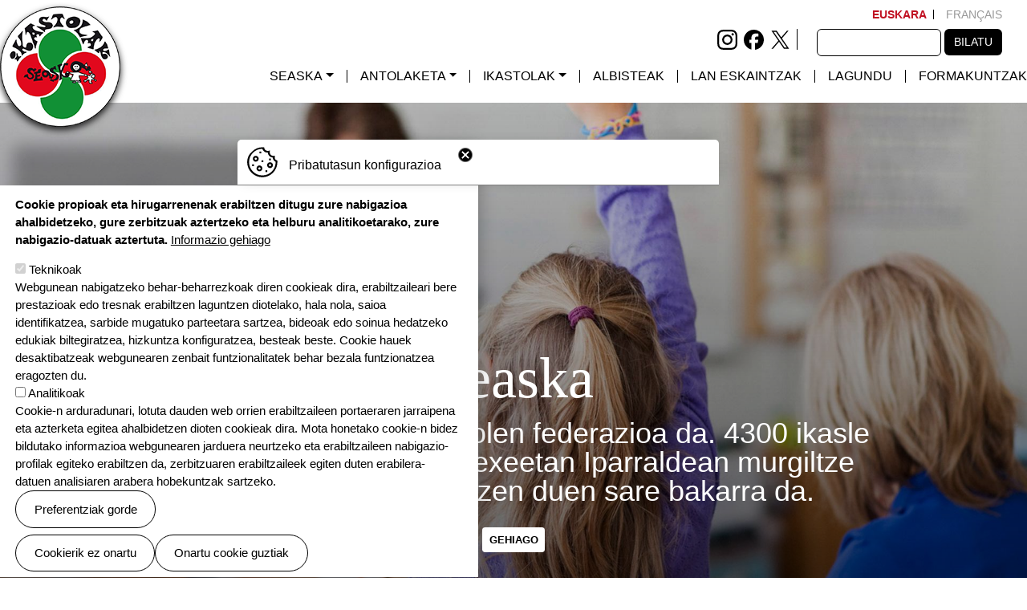

--- FILE ---
content_type: text/html; charset=UTF-8
request_url: https://seaska.eus/eu/bizi-jolas
body_size: 68393
content:
<!DOCTYPE html>
<html lang="eu" dir="ltr" prefix="og: https://ogp.me/ns#">
  <head>
    <meta charset="utf-8" />
<script async src="https://www.googletagmanager.com/gtag/js?id=G-316E5ZV535"></script>
<script>window.dataLayer = window.dataLayer || [];function gtag(){dataLayer.push(arguments)};gtag("js", new Date());gtag("set", "developer_id.dMDhkMT", true);gtag("config", "G-316E5ZV535", {"groups":"default","page_placeholder":"PLACEHOLDER_page_location","allow_ad_personalization_signals":false});</script>
<meta name="description" content="Topaketak Normalki, ekainean, ikasturtea bururatzeko ikastolen arteko joko/jolas topaketak antolatzen ditugu. Topaketa horietan ludikotasunean oinarrituz ikasturtean zehar haurrek bizi izan duten ibilbidearen egoera batzu proposatzen dizkiegu." />
<link rel="canonical" href="https://seaska.eus/eu/bizi-jolas" />
<meta property="og:description" content="BIZI JOLAS proiektua Euskal Herriko herrialde guztietako ikastoletan eskaintzen da. Euskal kulturak duen euskal ludikotasunaren bitartez, euskal kultura eta euskararen erabilera bultzatu eta indartu nahi ditu. Errentagarritasunaren izenean egungo bizitza ereduak jolasetik urruntzen gaituen arren, pertsonon garapena, bizitza, pertsonen arteko komunikazioa, harremana eta izadiarekiko hartu-emana askea izan dadin, jolasa ezinbestekoa da. Bizi jolasean, beraz, izan aske eta bizi norbere bizitza momentua biziz jolasarekin! Euskal jolas eta jokoak gure kulturan euskaraz bizitzeko aukera paregabeak dira, erabil ditzagun!" />
<meta property="og:image" content="https://seaska.eus/sites/default/files/slideshow/2021-05/ataria4_2.jpg" />
<meta property="og:locale:alternate" content="eu_ES" />
<meta property="og:locale:alternate" content="fr_FR" />
<meta name="twitter:card" content="summary_large_image" />
<meta name="twitter:site" content="@seaskaikastola" />
<meta name="twitter:title" content="Bizi Jolas" />
<meta name="twitter:description" content="BIZI JOLAS proiektua Euskal Herriko herrialde guztietako ikastoletan eskaintzen da. Euskal kulturak duen euskal ludikotasunaren bitartez, euskal kultura eta euskararen erabilera bultzatu eta indartu nahi ditu. Errentagarritasunaren izenean egungo bizitza ereduak jolasetik urruntzen gaituen arren, pertsonon garapena, bizitza, pertsonen arteko komunikazioa, harremana eta izadiarekiko hartu-emana askea izan dadin, jolasa ezinbestekoa da. Bizi jolasean, beraz, izan aske eta bizi norbere bizitza momentua biziz jolasarekin! Euskal jolas eta jokoak gure kulturan euskaraz bizitzeko aukera paregabeak dira, erabil ditzagun!" />
<meta name="twitter:image" content="https://seaska.eus/sites/default/files/slideshow/2021-05/ataria4_2.jpg" />
<meta name="Generator" content="Drupal 10 (https://www.drupal.org)" />
<meta name="MobileOptimized" content="width" />
<meta name="HandheldFriendly" content="true" />
<meta name="viewport" content="width=device-width, initial-scale=1, shrink-to-fit=no" />
<style>div#sliding-popup, div#sliding-popup .eu-cookie-withdraw-banner, .eu-cookie-withdraw-tab {background: #ffffff} div#sliding-popup.eu-cookie-withdraw-wrapper { background: transparent; } #sliding-popup h1, #sliding-popup h2, #sliding-popup h3, #sliding-popup p, #sliding-popup label, #sliding-popup div, .eu-cookie-compliance-more-button, .eu-cookie-compliance-secondary-button, .eu-cookie-withdraw-tab { color: #000000;} .eu-cookie-withdraw-tab { border-color: #000000;}</style>
<meta http-equiv="x-ua-compatible" content="ie=edge" />
<link rel="icon" href="/sites/default/files/favicon2_0.png" type="image/png" />
<link rel="alternate" hreflang="eu" href="https://seaska.eus/eu/bizi-jolas" />
<link rel="alternate" hreflang="fr" href="https://seaska.eus/fr/bizi-jolas" />

    <title>Bizi Jolas | Seaska</title>
    <link rel="stylesheet" media="all" href="/libraries/slick/slick/slick.css?t7da6p" />
<link rel="stylesheet" media="all" href="/modules/contrib/slick/css/layout/slick.module.css?t7da6p" />
<link rel="stylesheet" media="all" href="/core/misc/components/progress.module.css?t7da6p" />
<link rel="stylesheet" media="all" href="/core/misc/components/ajax-progress.module.css?t7da6p" />
<link rel="stylesheet" media="all" href="/core/modules/system/css/components/align.module.css?t7da6p" />
<link rel="stylesheet" media="all" href="/core/modules/system/css/components/fieldgroup.module.css?t7da6p" />
<link rel="stylesheet" media="all" href="/core/modules/system/css/components/container-inline.module.css?t7da6p" />
<link rel="stylesheet" media="all" href="/core/modules/system/css/components/clearfix.module.css?t7da6p" />
<link rel="stylesheet" media="all" href="/core/modules/system/css/components/details.module.css?t7da6p" />
<link rel="stylesheet" media="all" href="/core/modules/system/css/components/hidden.module.css?t7da6p" />
<link rel="stylesheet" media="all" href="/core/modules/system/css/components/item-list.module.css?t7da6p" />
<link rel="stylesheet" media="all" href="/core/modules/system/css/components/js.module.css?t7da6p" />
<link rel="stylesheet" media="all" href="/core/modules/system/css/components/nowrap.module.css?t7da6p" />
<link rel="stylesheet" media="all" href="/core/modules/system/css/components/position-container.module.css?t7da6p" />
<link rel="stylesheet" media="all" href="/core/modules/system/css/components/reset-appearance.module.css?t7da6p" />
<link rel="stylesheet" media="all" href="/core/modules/system/css/components/resize.module.css?t7da6p" />
<link rel="stylesheet" media="all" href="/core/modules/system/css/components/system-status-counter.css?t7da6p" />
<link rel="stylesheet" media="all" href="/core/modules/system/css/components/system-status-report-counters.css?t7da6p" />
<link rel="stylesheet" media="all" href="/core/modules/system/css/components/system-status-report-general-info.css?t7da6p" />
<link rel="stylesheet" media="all" href="/core/modules/system/css/components/tablesort.module.css?t7da6p" />
<link rel="stylesheet" media="all" href="/modules/contrib/blazy/css/blazy.css?t7da6p" />
<link rel="stylesheet" media="all" href="/modules/contrib/blazy/css/components/blazy.loading.css?t7da6p" />
<link rel="stylesheet" media="all" href="/modules/contrib/slick/css/components/slick.arrows--down.css?t7da6p" />
<link rel="stylesheet" media="all" href="/core/modules/views/css/views.module.css?t7da6p" />
<link rel="stylesheet" media="all" href="/modules/contrib/eu_cookie_compliance/css/eu_cookie_compliance.css?t7da6p" />
<link rel="stylesheet" media="all" href="/libraries/slick/slick/slick-theme.css?t7da6p" />
<link rel="stylesheet" media="all" href="/modules/contrib/slick/css/theme/slick.theme.css?t7da6p" />
<link rel="stylesheet" media="all" href="/modules/contrib/slick/css/theme/slick.theme--full.css?t7da6p" />
<link rel="stylesheet" media="all" href="/modules/contrib/slick/css/theme/slick.theme--fullwidth.css?t7da6p" />
<link rel="stylesheet" media="all" href="/themes/contrib/bootstrap_barrio/css/components/variables.css?t7da6p" />
<link rel="stylesheet" media="all" href="/themes/contrib/bootstrap_barrio/css/components/user.css?t7da6p" />
<link rel="stylesheet" media="all" href="/themes/contrib/bootstrap_barrio/css/components/progress.css?t7da6p" />
<link rel="stylesheet" media="all" href="/themes/contrib/bootstrap_barrio/css/components/node.css?t7da6p" />
<link rel="stylesheet" media="all" href="/libraries/bootstrap/dist/css/bootstrap.min.css?t7da6p" />
<link rel="stylesheet" media="all" href="/themes/contrib/bootstrap_barrio/css/components/affix.css?t7da6p" />
<link rel="stylesheet" media="all" href="/themes/contrib/bootstrap_barrio/css/components/book.css?t7da6p" />
<link rel="stylesheet" media="all" href="/themes/contrib/bootstrap_barrio/css/components/contextual.css?t7da6p" />
<link rel="stylesheet" media="all" href="/themes/contrib/bootstrap_barrio/css/components/feed-icon.css?t7da6p" />
<link rel="stylesheet" media="all" href="/themes/contrib/bootstrap_barrio/css/components/field.css?t7da6p" />
<link rel="stylesheet" media="all" href="/themes/contrib/bootstrap_barrio/css/components/header.css?t7da6p" />
<link rel="stylesheet" media="all" href="/themes/contrib/bootstrap_barrio/css/components/help.css?t7da6p" />
<link rel="stylesheet" media="all" href="/themes/contrib/bootstrap_barrio/css/components/icons.css?t7da6p" />
<link rel="stylesheet" media="all" href="/themes/contrib/bootstrap_barrio/css/components/image-button.css?t7da6p" />
<link rel="stylesheet" media="all" href="/themes/contrib/bootstrap_barrio/css/components/item-list.css?t7da6p" />
<link rel="stylesheet" media="all" href="/themes/contrib/bootstrap_barrio/css/components/list-group.css?t7da6p" />
<link rel="stylesheet" media="all" href="/themes/contrib/bootstrap_barrio/css/components/media.css?t7da6p" />
<link rel="stylesheet" media="all" href="/themes/contrib/bootstrap_barrio/css/components/page.css?t7da6p" />
<link rel="stylesheet" media="all" href="/themes/contrib/bootstrap_barrio/css/components/search-form.css?t7da6p" />
<link rel="stylesheet" media="all" href="/themes/contrib/bootstrap_barrio/css/components/shortcut.css?t7da6p" />
<link rel="stylesheet" media="all" href="/themes/contrib/bootstrap_barrio/css/components/sidebar.css?t7da6p" />
<link rel="stylesheet" media="all" href="/themes/contrib/bootstrap_barrio/css/components/site-footer.css?t7da6p" />
<link rel="stylesheet" media="all" href="/themes/contrib/bootstrap_barrio/css/components/skip-link.css?t7da6p" />
<link rel="stylesheet" media="all" href="/themes/contrib/bootstrap_barrio/css/components/table.css?t7da6p" />
<link rel="stylesheet" media="all" href="/themes/contrib/bootstrap_barrio/css/components/tabledrag.css?t7da6p" />
<link rel="stylesheet" media="all" href="/themes/contrib/bootstrap_barrio/css/components/tableselect.css?t7da6p" />
<link rel="stylesheet" media="all" href="/themes/contrib/bootstrap_barrio/css/components/tablesort-indicator.css?t7da6p" />
<link rel="stylesheet" media="all" href="/themes/contrib/bootstrap_barrio/css/components/ui.widget.css?t7da6p" />
<link rel="stylesheet" media="all" href="/themes/contrib/bootstrap_barrio/css/components/tabs.css?t7da6p" />
<link rel="stylesheet" media="all" href="/themes/contrib/bootstrap_barrio/css/components/toolbar.css?t7da6p" />
<link rel="stylesheet" media="all" href="/themes/contrib/bootstrap_barrio/css/components/vertical-tabs.css?t7da6p" />
<link rel="stylesheet" media="all" href="/themes/contrib/bootstrap_barrio/css/components/views.css?t7da6p" />
<link rel="stylesheet" media="all" href="/themes/contrib/bootstrap_barrio/css/components/webform.css?t7da6p" />
<link rel="stylesheet" media="all" href="/themes/contrib/bootstrap_barrio/css/components/ui-dialog.css?t7da6p" />
<link rel="stylesheet" media="all" href="/themes/contrib/bootstrap_barrio/css/colors/messages/messages-white.css?t7da6p" />
<link rel="stylesheet" media="all" href="/core/../themes/contrib/bootstrap_barrio/components/menu_columns/menu_columns.css?t7da6p" />
<link rel="stylesheet" media="all" href="/core/../themes/contrib/bootstrap_barrio/components/menu_main/menu_main.css?t7da6p" />
<link rel="stylesheet" media="all" href="/themes/custom/ikapp_barrio/css/style.css?t7da6p" />
<link rel="stylesheet" media="all" href="/themes/custom/ikapp_barrio/css/templates.css?t7da6p" />
<link rel="stylesheet" media="all" href="/themes/custom/local_barrio/css/colors.css?t7da6p" />
<link rel="stylesheet" media="all" href="/themes/custom/local_barrio/css/style.css?t7da6p" />
<link rel="stylesheet" media="all" href="/themes/custom/local_barrio/css/templates.css?t7da6p" />
<link rel="stylesheet" media="print" href="/themes/contrib/bootstrap_barrio/css/print.css?t7da6p" />
<link rel="stylesheet" media="all" href="/themes/contrib/bootstrap_barrio/css/components/navigation.css?t7da6p" />

    
  </head>
  <body class="layout-no-sidebars page-node-69 path-node node--type-page">
    <a href="#main-content" class="visually-hidden-focusable">
      Skip to main content
    </a>
    
      <div class="dialog-off-canvas-main-canvas" data-off-canvas-main-canvas>
    <div id="page-wrapper">
  <div id="page">
    <header id="header" class="header" role="banner" aria-label="Site header">
                        <nav class="navbar" id="navbar-top">
                          <section class="row region region-secondary-menu">
    <nav role="navigation" aria-labelledby="block-local-barrio-account-menu-menu" id="block-local-barrio-account-menu" class="block block-menu navigation menu--account">
            
  <h2 class="visually-hidden" id="block-local-barrio-account-menu-menu">Erabiltzaile kontuaren menua</h2>
  

        
              <ul class="clearfix nav flex-row" data-component-id="bootstrap_barrio:menu_columns">
                    <li class="nav-item">
                <a href="/eu/user/login" class="nav-link nav-link--eu-user-login" data-drupal-link-system-path="user/login">Sartu</a>
              </li>
        </ul>
  



  </nav>

  </section>

              
                              <div class="form-inline navbar-form ml-auto">
                    <section class="row region region-top-header-form">
    <div class="language-switcher-language-url block block-language block-language-blocklanguage-interface" id="block-languageswitcher" role="navigation">
  
    
      <div class="content">
      

  <nav class="links nav links-inline"><span hreflang="eu" data-drupal-link-system-path="node/69" class="eu nav-link is-active" aria-current="page"><a href="/eu/bizi-jolas" class="language-link is-active" hreflang="eu" data-drupal-link-system-path="node/69" aria-current="page">Euskara</a></span><span hreflang="fr" data-drupal-link-system-path="node/69" class="fr nav-link"><a href="/fr/bizi-jolas" class="language-link" hreflang="fr" data-drupal-link-system-path="node/69">Français</a></span></nav>

    </div>
  </div>
<div id="block-saresozialak" class="block-content-basic block block-block-content block-block-contentc897f6a5-a27a-4b47-b827-0052a8794ff2">
  
    
      <div class="content">
      
            <div class="clearfix text-formatted field field--name-body field--type-text-with-summary field--label-hidden field__item"><ul class="sare-sozialak">

	<li><a href="https://www.instagram.com/seaska.ikastolak/" target="_blank" title="Instagrameko perfila leiho berri batean irekiko da"><svg id="instagram_logo" viewBox="0 0 540 540"> <path class="cls-1" d="m158.18,1.87c-28.73,1.36-48.35,5.96-65.5,12.68-17.75,6.92-32.8,16.19-47.76,31.22-14.99,15.04-24.19,30.11-31.06,47.88-6.65,17.19-11.15,36.82-12.42,65.57C.18,188.01-.11,197.2.03,270.51c.14,73.31.46,82.51,1.84,111.32,1.37,28.72,5.96,48.33,12.68,65.49,6.93,17.75,16.19,32.79,31.23,47.76,15.03,14.98,30.11,24.17,47.89,31.05,17.17,6.64,36.81,11.16,65.55,12.42,28.8,1.27,37.99,1.55,111.29,1.41,73.33-.14,82.53-.46,111.33-1.83,28.73-1.37,48.33-5.97,65.5-12.68,17.75-6.95,32.8-16.19,47.76-31.23,14.97-15.03,24.17-30.11,31.04-47.89,6.65-17.17,11.17-36.81,12.42-65.53,1.26-28.82,1.56-38.02,1.42-111.33-.14-73.32-.47-82.5-1.84-111.29-1.36-28.75-5.97-48.35-12.68-65.51-6.94-17.75-16.19-32.78-31.22-47.76-15.03-14.97-30.11-24.19-47.89-31.04-17.18-6.65-36.81-11.18-65.55-12.42C352,.17,342.8-.11,269.48.03c-73.31.14-82.5.45-111.3,1.84m3.15,488.09c-26.32-1.15-40.62-5.52-50.14-9.19-12.61-4.88-21.62-10.73-31.09-20.14-9.46-9.44-15.33-18.41-20.25-31-3.7-9.53-8.15-23.8-9.39-50.13-1.34-28.46-1.64-37-1.78-109.09-.14-72.08.12-80.61,1.36-109.1,1.13-26.31,5.53-40.62,9.19-50.14,4.88-12.63,10.72-21.62,20.14-31.09,9.44-9.47,18.41-15.33,31.01-20.25,9.52-3.72,23.79-8.14,50.11-9.39,28.47-1.35,37-1.64,109.08-1.78,72.09-.14,80.63.11,109.11,1.36,26.3,1.15,40.62,5.5,50.13,9.19,12.62,4.88,21.62,10.7,31.09,20.14,9.47,9.44,15.34,18.4,20.26,31.02,3.72,9.49,8.14,23.79,9.38,50.09,1.36,28.47,1.66,37.01,1.79,109.09.14,72.09-.12,80.63-1.37,109.1-1.15,26.32-5.51,40.63-9.19,50.16-4.88,12.61-10.72,21.61-20.15,31.08-9.43,9.44-18.41,15.33-31.01,20.25-9.5,3.71-23.79,8.14-50.09,9.39-28.47,1.34-37,1.64-109.1,1.78-72.07.14-80.6-.13-109.09-1.36M381.43,125.67c.03,17.88,14.57,32.36,32.45,32.32,17.89-.03,32.37-14.57,32.34-32.45-.04-17.88-14.57-32.37-32.46-32.33-17.89.03-32.37,14.57-32.33,32.46m-250.07,144.59c.15,76.57,62.34,138.51,138.89,138.36,76.56-.15,138.53-62.32,138.38-138.89-.15-76.55-62.35-138.52-138.92-138.37-76.55.15-138.51,62.35-138.36,138.9m48.63-.1c-.09-49.7,40.14-90.07,89.82-90.16,49.7-.1,90.08,40.11,90.17,89.82.1,49.71-40.13,90.07-89.83,90.17-49.69.1-90.07-40.12-90.17-89.83" /> </svg> </a></li>

	<li><a href="https://www.facebook.com/seaska.ikastolak" target="_blank" title="Facebook-eko perfila leiho berri batean irekiko da"><svg id="facebook_logo" viewBox="0 0 560.84 558.79"> <path class="cls-1" d="m280.42,0C125.55,0,0,125.55,0,280.42c0,131.51,90.54,241.86,212.68,272.16v-186.47h-57.83v-85.69h57.83v-36.92c0-95.45,43.19-139.69,136.9-139.69,17.77,0,48.42,3.48,60.96,6.97v77.68c-6.62-.7-18.11-1.04-32.4-1.04-45.98,0-63.75,17.42-63.75,62.7v30.31h91.6l-15.74,85.69h-75.86v192.67c138.85-16.77,246.45-135,246.45-278.37C560.84,125.55,435.29,0,280.42,0Z" /> </svg></a></li>


	<li><a href="https://twitter.com/seaskaikastola" target="_blank" title="Twitter-eko perfila leiho berri batean irekiko da"><svg id="twitter_logo" viewBox="0 0 540 540"> <path class="cls-1" d="m314.86,233.09L490.43,29.01h-41.6l-152.45,177.2L174.63,29.01H34.19l184.12,267.96L34.19,510.98h41.61l160.99-187.13,128.58,187.13h140.43l-190.95-277.89h.01Zm-56.99,66.24l-18.66-26.68L90.79,60.33h63.9l119.79,171.35,18.66,26.68,155.71,222.73h-63.9l-127.06-181.75h0Z" /> </svg> </a></li>



</ul>
</div>
      
    </div>
  </div>
<div class="search-block-form block block-search block-search-form-block" data-drupal-selector="search-block-form" id="block-bilaketaformularioa" role="search">
  
    
    <div class="content container-inline">
        <div class="content container-inline">
      <form action="/eu/search/node" method="get" id="search-block-form" accept-charset="UTF-8" class="search-form search-block-form form-row">
  




        
  <div class="js-form-item js-form-type-search form-type-search js-form-item-keys form-item-keys form-no-label mb-3">
          <label for="edit-keys" class="visually-hidden">Bilatu</label>
                    <input title="Idatzi bilatu nahi dituzun terminoak." data-drupal-selector="edit-keys" type="search" id="edit-keys" name="keys" value="" size="15" maxlength="128" class="form-search form-control" />

                      </div>
<div data-drupal-selector="edit-actions" class="form-actions js-form-wrapper form-wrapper mb-3" id="edit-actions"><button data-drupal-selector="edit-submit" type="submit" id="edit-submit" value="Bilatu" class="button js-form-submit form-submit btn btn-primary">Bilatu</button>
</div>

</form>

    </div>
  
  </div>
</div>

  </section>

                </div>
                                  </nav>
                <nav class="navbar navbar-expand-ikapp" id="navbar-main">
                        <section class="region region-header">
          <a href="/eu" title="Azala" rel="home" class="navbar-brand">
              <img src="/sites/default/files/seaska150.png" alt="Azala" class="img-fluid d-inline-block align-top" />
            Seaska
    </a>
    
  </section>

                          <button class="navbar-toggler navbar-toggler-right" type="button" data-bs-toggle="collapse" data-bs-target="#CollapsingNavbar" aria-controls="CollapsingNavbar" aria-expanded="false" aria-label="Toggle navigation"><span class="navbar-toggler-icon"></span></button>
              <div class="collapse navbar-collapse justify-content-end" id="CollapsingNavbar">
                  <nav role="navigation" aria-labelledby="block-local-barrio-nabigazionagusia-menu" id="block-local-barrio-nabigazionagusia" class="block block-menu navigation menu--main">
            
  <h2 class="visually-hidden" id="block-local-barrio-nabigazionagusia-menu">Nabigazio nagusia</h2>
  

        
              <ul class="clearfix nav navbar-nav" data-component-id="bootstrap_barrio:menu_main">
                    <li class="nav-item menu-item--expanded active dropdown">
                          <span class="nav-link active dropdown-toggle nav-link-" data-bs-toggle="dropdown" aria-expanded="false" aria-haspopup="true">Seaska</span>
                        <ul class="dropdown-menu">
                    <li class="dropdown-item">
                          <a href="/eu/aurkezpena" class="nav-link--eu-aurkezpena" data-drupal-link-system-path="node/14">Aurkezpena</a>
              </li>
                <li class="dropdown-item menu-item--expanded dropdown">
                          <span class="dropdown-toggle nav-link-" data-bs-toggle="dropdown" aria-expanded="false" aria-haspopup="true">Historia</span>
                        <ul class="dropdown-menu">
                    <li class="dropdown-item">
                          <a href="/eu/historikoa" class="nav-link--eu-historikoa" data-drupal-link-system-path="node/16">Historikoa</a>
              </li>
                <li class="dropdown-item">
                          <a href="/eu/kronologia" class="nav-link--eu-kronologia" data-drupal-link-system-path="node/15">Kronologia</a>
              </li>
        </ul>
  
              </li>
                <li class="dropdown-item menu-item--expanded active dropdown">
                          <span class="active dropdown-toggle nav-link-" data-bs-toggle="dropdown" aria-expanded="false" aria-haspopup="true">Pedagogia</span>
                        <ul class="dropdown-menu">
                    <li class="dropdown-item">
                          <a href="/eu/proiektu-pedagogikoa" class="nav-link--eu-proiektu-pedagogikoa" data-drupal-link-system-path="node/70">Proiektu pedagogikoa</a>
              </li>
                <li class="dropdown-item menu-item--collapsed active">
                          <a href="" class="active nav-link-">Jarduerak</a>
              </li>
                <li class="dropdown-item">
                          <a href="https://seaska.eus/eu/albisteak/2015-02-16-liburuxkak-livrets" class="nav-link-https--seaskaeus-eu-albisteak-2015-02-16-liburuxkak-livrets">Liburuxkak</a>
              </li>
                <li class="dropdown-item">
                          <a href="/eu/egun-bat-ikastolan" class="nav-link--eu-egun-bat-ikastolan" data-drupal-link-system-path="node/59">Egun bat ama ikastolan</a>
              </li>
        </ul>
  
              </li>
        </ul>
  
              </li>
                <li class="nav-item menu-item--expanded dropdown">
                          <span class="nav-link dropdown-toggle nav-link-" data-bs-toggle="dropdown" aria-expanded="false" aria-haspopup="true">Antolaketa</span>
                        <ul class="dropdown-menu">
                    <li class="dropdown-item">
                          <a href="/eu/ibilmoldea" class="nav-link--eu-ibilmoldea" data-drupal-link-system-path="node/18">Ikastolen ibilmoldea</a>
              </li>
                <li class="dropdown-item menu-item--expanded dropdown">
                          <span class="dropdown-toggle nav-link-" data-bs-toggle="dropdown" aria-expanded="false" aria-haspopup="true">Egitura</span>
                        <ul class="dropdown-menu">
                    <li class="dropdown-item">
                          <a href="/eu/emaitza-funtsa" class="nav-link--eu-emaitza-funtsa" data-drupal-link-system-path="node/21">Emaitza funtsa</a>
              </li>
                <li class="dropdown-item">
                          <a href="/eu/herri-urrats" class="nav-link--eu-herri-urrats" data-drupal-link-system-path="node/17">Herri Urrats</a>
              </li>
                <li class="dropdown-item">
                          <a href="/eu/ikastolen-egoitzak" class="nav-link--eu-ikastolen-egoitzak" data-drupal-link-system-path="node/20">Ikastolen egoitzak</a>
              </li>
                <li class="dropdown-item">
                          <a href="/comite-dintegration" class="nav-link--comite-dintegration">Integrazio batzordea</a>
              </li>
                <li class="dropdown-item">
                          <a href="/eu/euskaraz-bizi" class="nav-link--eu-euskaraz-bizi" data-drupal-link-system-path="node/64">Euskaraz bizi</a>
              </li>
                <li class="dropdown-item">
                          <a href="/eu/eskolim-islrf" class="nav-link--eu-eskolim-islrf" data-drupal-link-system-path="node/66">ESKOLIM / ISLRF</a>
              </li>
                <li class="dropdown-item">
                          <a href="/eu/euskal-herriko-ikastolak" class="nav-link--eu-euskal-herriko-ikastolak" data-drupal-link-system-path="node/65">Euskal Herriko Ikastolak </a>
              </li>
        </ul>
  
              </li>
                <li class="dropdown-item">
                          <a href="/eu/burasoak" class="nav-link--eu-burasoak" data-drupal-link-system-path="node/67">Burasoak</a>
              </li>
        </ul>
  
              </li>
                <li class="nav-item menu-item--expanded dropdown">
                          <span class="nav-link dropdown-toggle nav-link-" data-bs-toggle="dropdown" aria-expanded="false" aria-haspopup="true">Ikastolak</span>
                        <ul class="dropdown-menu">
                    <li class="dropdown-item">
                          <a href="/eu/lehen-mailako-ikastolak" class="nav-link--eu-lehen-mailako-ikastolak" data-drupal-link-system-path="lehen-mailako-ikastolak">Lehen maila</a>
              </li>
                <li class="dropdown-item">
                          <a href="/eu/kolegioak" class="nav-link--eu-kolegioak" data-drupal-link-system-path="kolegioak">Kolegioak</a>
              </li>
                <li class="dropdown-item">
                          <a href="/eu/lizeoa" class="nav-link--eu-lizeoa" data-drupal-link-system-path="lizeoa">Lizeoa</a>
              </li>
                <li class="dropdown-item">
                          <a href="/eu/mapa-ikastolak" class="nav-link--eu-mapa-ikastolak" data-drupal-link-system-path="node/1056">Carte des ikastola</a>
              </li>
        </ul>
  
              </li>
                <li class="nav-item">
                          <a href="/eu/albisteak" class="nav-link nav-link--eu-albisteak" data-drupal-link-system-path="node/1385">Albisteak</a>
              </li>
                <li class="nav-item">
                          <a href="/eu/lan-eskaintzak" class="nav-link nav-link--eu-lan-eskaintzak" data-drupal-link-system-path="lan-eskaintzak">Lan eskaintzak</a>
              </li>
                <li class="nav-item">
                          <a href="/eu/lagundu" class="nav-link nav-link--eu-lagundu" data-drupal-link-system-path="node/60">Lagundu</a>
              </li>
                <li class="nav-item">
                          <a href="/eu/formakuntzak" class="nav-link nav-link--eu-formakuntzak" data-drupal-link-system-path="node/1329">Formakuntzak</a>
              </li>
        </ul>
  



  </nav>


                	          </div>
                                          </nav>
          </header>
          <div class="highlighted">
        <aside class="container section clearfix" role="complementary">
            <div class="views-element-container block block-views block-views-blockslideshow-block-1" id="block-views-block-slideshow-block-1">
  
    
      <div class="content">
      <div><div class="view--blazy view view-slideshow view-id-slideshow view-display-id-block_1 js-view-dom-id-9e5b6dbb0fc528c8bb9614aece29bad2936d74d36ae4e2e64f381616e6314c0c">
  
    
      
      <div class="view-content row">
      <div class="slick blazy slick--view slick--view--slideshow slick--view--slideshow--block-1 slick--view--slideshow-block-block-1 slick--skin--fullwidth slick--optionset--ikappslick" data-blazy=""><div id="slick-2d3c33c5b30" data-slick="{&quot;count&quot;:8,&quot;total&quot;:8,&quot;mobileFirst&quot;:true,&quot;autoplay&quot;:true,&quot;pauseOnHover&quot;:false,&quot;pauseOnDotsHover&quot;:true,&quot;pauseOnFocus&quot;:false,&quot;autoplaySpeed&quot;:5000,&quot;arrows&quot;:false,&quot;draggable&quot;:false,&quot;fade&quot;:true,&quot;lazyLoad&quot;:&quot;blazy&quot;,&quot;speed&quot;:2000}" class="slick__slider">  <div class="slick__slide slide slide--0"><div class="views-field views-field-title"><span class="field-content">Seaska</span></div><div class="views-field views-field-field-image"><div class="field-content"><a href="/eu/aurkezpena" target="_blank">    <picture>
                  <source srcset="/sites/default/files/styles/slide_handia/public/slideshow/2021-05/ataria4_2.jpg?itok=KQdELmT3 1x" media="all and (min-width: 1200px)" type="image/jpeg" width="1920" height="900"/>
              <source srcset="/sites/default/files/styles/slide_handia/public/slideshow/2021-05/ataria4_2.jpg?itok=KQdELmT3 1x" media="all and (min-width: 992px)" type="image/jpeg" width="1920" height="900"/>
              <source srcset="/sites/default/files/styles/slide_txikia/public/slideshow/2021-05/ataria4_2.jpg?itok=pGh_SmZR 1x" media="all and (min-width: 768px)" type="image/jpeg" width="964" height="346"/>
              <source srcset="/sites/default/files/styles/slide_txikia/public/slideshow/2021-05/ataria4_2.jpg?itok=pGh_SmZR 1x" media="all and (max-width: 576px)" type="image/jpeg" width="964" height="346"/>
                  <img loading="eager" width="964" height="346" src="/sites/default/files/styles/slide_txikia/public/slideshow/2021-05/ataria4_2.jpg?itok=pGh_SmZR" alt="" />

  </picture>

</a></div></div><div class="views-field views-field-body"><div class="field-content"><h2>Seaska</h2>

<p>Ipar Euskal Herriko ikastolen federazioa da. 4300 ikasle eskolatzen ditu 39 ikastexeetan Iparraldean murgiltze eredua osoki eskaintzen duen sare bakarra da.</p>

<p><a href="/aurkezpena">gehiago</a></p></div></div><div class="views-field views-field-edit-node"><span class="field-content"></span></div></div>
  <div class="slick__slide slide slide--1"><div class="views-field views-field-title"><span class="field-content">Seaska</span></div><div class="views-field views-field-field-image"><div class="field-content"><a href="/fr/presentation" target="_blank">    <picture>
                  <source srcset="/sites/default/files/styles/slide_handia/public/slideshow/2021-05/ataria2_2.jpg?itok=FJ-jEA0R 1x" media="all and (min-width: 1200px)" type="image/jpeg" width="1920" height="900"/>
              <source srcset="/sites/default/files/styles/slide_handia/public/slideshow/2021-05/ataria2_2.jpg?itok=FJ-jEA0R 1x" media="all and (min-width: 992px)" type="image/jpeg" width="1920" height="900"/>
              <source srcset="/sites/default/files/styles/slide_txikia/public/slideshow/2021-05/ataria2_2.jpg?itok=24FEh1Bn 1x" media="all and (min-width: 768px)" type="image/jpeg" width="964" height="346"/>
              <source srcset="/sites/default/files/styles/slide_txikia/public/slideshow/2021-05/ataria2_2.jpg?itok=24FEh1Bn 1x" media="all and (max-width: 576px)" type="image/jpeg" width="964" height="346"/>
                  <img loading="eager" width="964" height="346" src="/sites/default/files/styles/slide_txikia/public/slideshow/2021-05/ataria2_2.jpg?itok=24FEh1Bn" alt="" />

  </picture>

</a></div></div><div class="views-field views-field-body"><div class="field-content"><h2>Seaska</h2>

<p>Ipar Euskal Herriko ikastolen federazioa da. 4300 ikasle eskolatzen ditu 39 ikastexeetan Iparraldean murgiltze eredua osoki eskaintzen duen sare bakarra da.</p>

<p><a href="/aurkezpena">gehiago</a></p></div></div><div class="views-field views-field-edit-node"><span class="field-content"></span></div></div>
  <div class="slick__slide slide slide--2"><div class="views-field views-field-title"><span class="field-content">Seaska</span></div><div class="views-field views-field-field-image"><div class="field-content"><a href="/fr/presentation" target="_blank">    <picture>
                  <source srcset="/sites/default/files/styles/slide_handia/public/slideshow/2021-05/ataria_0.jpg?itok=1h-c2KyD 1x" media="all and (min-width: 1200px)" type="image/jpeg" width="1920" height="900"/>
              <source srcset="/sites/default/files/styles/slide_handia/public/slideshow/2021-05/ataria_0.jpg?itok=1h-c2KyD 1x" media="all and (min-width: 992px)" type="image/jpeg" width="1920" height="900"/>
              <source srcset="/sites/default/files/styles/slide_txikia/public/slideshow/2021-05/ataria_0.jpg?itok=VeUi2kxm 1x" media="all and (min-width: 768px)" type="image/jpeg" width="964" height="346"/>
              <source srcset="/sites/default/files/styles/slide_txikia/public/slideshow/2021-05/ataria_0.jpg?itok=VeUi2kxm 1x" media="all and (max-width: 576px)" type="image/jpeg" width="964" height="346"/>
                  <img loading="eager" width="964" height="346" src="/sites/default/files/styles/slide_txikia/public/slideshow/2021-05/ataria_0.jpg?itok=VeUi2kxm" alt="" />

  </picture>

</a></div></div><div class="views-field views-field-body"><div class="field-content"><h2>Seaska</h2>

<p>Ipar Euskal Herriko ikastolen federazioa da. 4300 ikasle eskolatzen ditu 39 ikastexeetan Iparraldean murgiltze eredua osoki eskaintzen duen sare bakarra da.</p>

<p><a href="/aurkezpena">gehiago</a></p></div></div><div class="views-field views-field-edit-node"><span class="field-content"></span></div></div>
  <div class="slick__slide slide slide--3"><div class="views-field views-field-title"><span class="field-content">Seaska</span></div><div class="views-field views-field-field-image"><div class="field-content"><a href="/fr/presentation" target="_blank">    <picture>
                  <source srcset="/sites/default/files/styles/slide_handia/public/slideshow/2021-05/ataria8_1.jpg?itok=o60b88pi 1x" media="all and (min-width: 1200px)" type="image/jpeg" width="1920" height="900"/>
              <source srcset="/sites/default/files/styles/slide_handia/public/slideshow/2021-05/ataria8_1.jpg?itok=o60b88pi 1x" media="all and (min-width: 992px)" type="image/jpeg" width="1920" height="900"/>
              <source srcset="/sites/default/files/styles/slide_txikia/public/slideshow/2021-05/ataria8_1.jpg?itok=uWRUCE2u 1x" media="all and (min-width: 768px)" type="image/jpeg" width="964" height="346"/>
              <source srcset="/sites/default/files/styles/slide_txikia/public/slideshow/2021-05/ataria8_1.jpg?itok=uWRUCE2u 1x" media="all and (max-width: 576px)" type="image/jpeg" width="964" height="346"/>
                  <img loading="eager" width="964" height="346" src="/sites/default/files/styles/slide_txikia/public/slideshow/2021-05/ataria8_1.jpg?itok=uWRUCE2u" alt="" />

  </picture>

</a></div></div><div class="views-field views-field-body"><div class="field-content"><h2>Seaska</h2>

<p>Ipar Euskal Herriko ikastolen federazioa da. 4300 ikasle eskolatzen ditu 39 ikastexeetan Iparraldean murgiltze eredua osoki eskaintzen duen sare bakarra da.</p>

<p><a href="/aurkezpena">gehiago</a></p></div></div><div class="views-field views-field-edit-node"><span class="field-content"></span></div></div>
  <div class="slick__slide slide slide--4"><div class="views-field views-field-title"><span class="field-content">Seaska</span></div><div class="views-field views-field-field-image"><div class="field-content"><a href="/eu/aurkezpena" target="_blank">    <picture>
                  <source srcset="/sites/default/files/styles/slide_handia/public/slideshow/2021-05/ataria4_2.jpg?itok=KQdELmT3 1x" media="all and (min-width: 1200px)" type="image/jpeg" width="1920" height="900"/>
              <source srcset="/sites/default/files/styles/slide_handia/public/slideshow/2021-05/ataria4_2.jpg?itok=KQdELmT3 1x" media="all and (min-width: 992px)" type="image/jpeg" width="1920" height="900"/>
              <source srcset="/sites/default/files/styles/slide_txikia/public/slideshow/2021-05/ataria4_2.jpg?itok=pGh_SmZR 1x" media="all and (min-width: 768px)" type="image/jpeg" width="964" height="346"/>
              <source srcset="/sites/default/files/styles/slide_txikia/public/slideshow/2021-05/ataria4_2.jpg?itok=pGh_SmZR 1x" media="all and (max-width: 576px)" type="image/jpeg" width="964" height="346"/>
                  <img loading="eager" width="964" height="346" src="/sites/default/files/styles/slide_txikia/public/slideshow/2021-05/ataria4_2.jpg?itok=pGh_SmZR" alt="" />

  </picture>

</a></div></div><div class="views-field views-field-body"><div class="field-content"><h2>Seaska</h2>

<p>Ipar Euskal Herriko ikastolen federazioa da. 4300 ikasle eskolatzen ditu 39 ikastexeetan Iparraldean murgiltze eredua osoki eskaintzen duen sare bakarra da.</p>

<p><a href="/aurkezpena">gehiago</a></p></div></div><div class="views-field views-field-edit-node"><span class="field-content"></span></div></div>
  <div class="slick__slide slide slide--5"><div class="views-field views-field-title"><span class="field-content">Seaska</span></div><div class="views-field views-field-field-image"><div class="field-content"><a href="/fr/presentation" target="_blank">    <picture>
                  <source srcset="/sites/default/files/styles/slide_handia/public/slideshow/2021-05/ataria2_2.jpg?itok=FJ-jEA0R 1x" media="all and (min-width: 1200px)" type="image/jpeg" width="1920" height="900"/>
              <source srcset="/sites/default/files/styles/slide_handia/public/slideshow/2021-05/ataria2_2.jpg?itok=FJ-jEA0R 1x" media="all and (min-width: 992px)" type="image/jpeg" width="1920" height="900"/>
              <source srcset="/sites/default/files/styles/slide_txikia/public/slideshow/2021-05/ataria2_2.jpg?itok=24FEh1Bn 1x" media="all and (min-width: 768px)" type="image/jpeg" width="964" height="346"/>
              <source srcset="/sites/default/files/styles/slide_txikia/public/slideshow/2021-05/ataria2_2.jpg?itok=24FEh1Bn 1x" media="all and (max-width: 576px)" type="image/jpeg" width="964" height="346"/>
                  <img loading="eager" width="964" height="346" src="/sites/default/files/styles/slide_txikia/public/slideshow/2021-05/ataria2_2.jpg?itok=24FEh1Bn" alt="" />

  </picture>

</a></div></div><div class="views-field views-field-body"><div class="field-content"><h2>Seaska</h2>

<p>Ipar Euskal Herriko ikastolen federazioa da. 4300 ikasle eskolatzen ditu 39 ikastexeetan Iparraldean murgiltze eredua osoki eskaintzen duen sare bakarra da.</p>

<p><a href="/aurkezpena">gehiago</a></p></div></div><div class="views-field views-field-edit-node"><span class="field-content"></span></div></div>
  <div class="slick__slide slide slide--6"><div class="views-field views-field-title"><span class="field-content">Seaska</span></div><div class="views-field views-field-field-image"><div class="field-content"><a href="/fr/presentation" target="_blank">    <picture>
                  <source srcset="/sites/default/files/styles/slide_handia/public/slideshow/2021-05/ataria8_1.jpg?itok=o60b88pi 1x" media="all and (min-width: 1200px)" type="image/jpeg" width="1920" height="900"/>
              <source srcset="/sites/default/files/styles/slide_handia/public/slideshow/2021-05/ataria8_1.jpg?itok=o60b88pi 1x" media="all and (min-width: 992px)" type="image/jpeg" width="1920" height="900"/>
              <source srcset="/sites/default/files/styles/slide_txikia/public/slideshow/2021-05/ataria8_1.jpg?itok=uWRUCE2u 1x" media="all and (min-width: 768px)" type="image/jpeg" width="964" height="346"/>
              <source srcset="/sites/default/files/styles/slide_txikia/public/slideshow/2021-05/ataria8_1.jpg?itok=uWRUCE2u 1x" media="all and (max-width: 576px)" type="image/jpeg" width="964" height="346"/>
                  <img loading="eager" width="964" height="346" src="/sites/default/files/styles/slide_txikia/public/slideshow/2021-05/ataria8_1.jpg?itok=uWRUCE2u" alt="" />

  </picture>

</a></div></div><div class="views-field views-field-body"><div class="field-content"><h2>Seaska</h2>

<p>Ipar Euskal Herriko ikastolen federazioa da. 4300 ikasle eskolatzen ditu 39 ikastexeetan Iparraldean murgiltze eredua osoki eskaintzen duen sare bakarra da.</p>

<p><a href="/aurkezpena">gehiago</a></p></div></div><div class="views-field views-field-edit-node"><span class="field-content"></span></div></div>
  <div class="slick__slide slide slide--7"><div class="views-field views-field-title"><span class="field-content">Seaska</span></div><div class="views-field views-field-field-image"><div class="field-content"><a href="/fr/presentation" target="_blank">    <picture>
                  <source srcset="/sites/default/files/styles/slide_handia/public/slideshow/2021-05/ataria_0.jpg?itok=1h-c2KyD 1x" media="all and (min-width: 1200px)" type="image/jpeg" width="1920" height="900"/>
              <source srcset="/sites/default/files/styles/slide_handia/public/slideshow/2021-05/ataria_0.jpg?itok=1h-c2KyD 1x" media="all and (min-width: 992px)" type="image/jpeg" width="1920" height="900"/>
              <source srcset="/sites/default/files/styles/slide_txikia/public/slideshow/2021-05/ataria_0.jpg?itok=VeUi2kxm 1x" media="all and (min-width: 768px)" type="image/jpeg" width="964" height="346"/>
              <source srcset="/sites/default/files/styles/slide_txikia/public/slideshow/2021-05/ataria_0.jpg?itok=VeUi2kxm 1x" media="all and (max-width: 576px)" type="image/jpeg" width="964" height="346"/>
                  <img loading="eager" width="964" height="346" src="/sites/default/files/styles/slide_txikia/public/slideshow/2021-05/ataria_0.jpg?itok=VeUi2kxm" alt="" />

  </picture>

</a></div></div><div class="views-field views-field-body"><div class="field-content"><h2>Seaska</h2>

<p>Ipar Euskal Herriko ikastolen federazioa da. 4300 ikasle eskolatzen ditu 39 ikastexeetan Iparraldean murgiltze eredua osoki eskaintzen duen sare bakarra da.</p>

<p><a href="/aurkezpena">gehiago</a></p></div></div><div class="views-field views-field-edit-node"><span class="field-content"></span></div></div>
</div>
          <nav role="navigation" class="slick__arrow">
        <button type="button" data-role="none" class="slick-prev" aria-label="Aurrekoa" tabindex="0">Aurrekoa</button><button type="button" data-role="none" class="slick-next" aria-label="Hurrengoa" tabindex="0">Hurrengoa</button>
      </nav>
    </div>

    </div>
  
          </div>
</div>

    </div>
  </div>
<div data-drupal-messages-fallback class="hidden"></div>


        </aside>
      </div>
            <div id="main-wrapper" class="layout-main-wrapper clearfix">
              <div id="main" class="container">
          
          <div class="row row-offcanvas row-offcanvas-left clearfix">
              <main class="main-content col" id="content" role="main">
                <section class="section">
                  <a id="main-content" tabindex="-1"></a>
                    <div id="block-local-barrio-page-title" class="block block-core block-page-title-block">
  
    
      <div class="content">
      
  <h1 class="title"><span class="field field--name-title field--type-string field--label-hidden">Bizi Jolas</span>
</h1>


    </div>
  </div>
<div id="block-local-barrio-content" class="block block-system block-system-main-block">
  
    
      <div class="content">
      

<article data-history-node-id="69" class="node node--type-page node--view-mode-full clearfix">
  <header>
    
        
      </header>
  <div class="node__content clearfix">
    
            <div class="clearfix text-formatted field field--name-field-sarrera field--type-text-long field--label-hidden field__item"><p>BIZI JOLAS proiektua Euskal Herriko herrialde guztietako ikastoletan eskaintzen da. Euskal kulturak duen euskal ludikotasunaren bitartez, euskal kultura eta euskararen erabilera bultzatu eta indartu nahi ditu. Errentagarritasunaren izenean egungo bizitza ereduak jolasetik urruntzen gaituen arren, pertsonon garapena, bizitza, pertsonen arteko komunikazioa, harremana eta izadiarekiko hartu-emana askea izan dadin, jolasa ezinbestekoa da. Bizi jolasean, beraz, izan aske eta bizi norbere bizitza momentua biziz jolasarekin! Euskal jolas eta jokoak gure kulturan euskaraz bizitzeko aukera paregabeak dira, erabil ditzagun!</p></div>
      
            <div class="clearfix text-formatted field field--name-body field--type-text-with-summary field--label-hidden field__item"><div class="irudiLuzeaTestua">
<div class="irudia"><img alt="Bizi jolas" data-entity-type="file" data-entity-uuid="8db4629f-386c-4bcc-b0ed-4e7b89b86425" height="786" loading="lazy" src="/sites/default/files/inline-images/biziJolas2.jpg" width="1300"></div>

<div class="testua">
<h2>Topaketak</h2>

<p>Normalki, ekainean, ikasturtea bururatzeko ikastolen arteko joko/jolas topaketak antolatzen ditugu. Topaketa horietan ludikotasunean oinarrituz ikasturtean zehar haurrek bizi izan duten ibilbidearen egoera batzu proposatzen dizkiegu. Saioetan parte hartu duten lehen mailako ikasle guziak 8 topaketa egunetan banatuak izanen dira. Banaketa hori adin tarteka eta eskualdeen araberakoa izaten da, kolegiorako bidean ikasleek aitzinetik haien artean elgar ezagutzeko aukera izan dezaten giro atsegin batean.</p>
</div>
</div>

<p>Hiruhila bakotxean gai baten inguruko Unitate didaktiko bat lantzen dugu. Jolas asketik jolas bideratuetarako ibilbidea eginez.</p>

<h2>Zergatik “askea”?</h2>

<p>Jolas egoera ziur gabeek haurrengan duten balio pedagogikoan sinisten dugulako.</p>

<p>Erantzunak/irtenbideak bilatzeko beharra sortzen diete 🡪 Autoestimuan, autokontzeptuan, motibazioan, egoerak irakurtzeko gaitasunean, norberaren indarguneak/ahulguneak identifikatzerakoan… eragina 🡪 NORBERAREN EZAGUTZA</p>

<ul>
	<li>Zeharka ere lantzen dira ohikoak ez diren harremanak, gaitasun motoreak, sormen gaitasuna, materiala berrien ezagutza eta ohikoei “beste” erabilpen bat eman daitekeela ikustea,…</li>
	<li>Garrantzi berezia hartzen dute garapen emozionalak eta garapen sozialak.</li>
	<li>Garapen motoreak duen garrantzia kontutan hartuz, mugimendu konkretu eta errepikakorretatik ihes egin.</li>
	<li>Ludikotasuna oinarri hartuta, lehiakortasuna beste modu batera bizi eta beste irakurketa bat egitea, ez dira inoiz jolasen/jokoen ardatz izango.</li>
	<li>Besteen iritziak kontutan hartu, onartzea, errespetatzea…</li>
</ul>



</div>
      


  </div>
</article>

    </div>
  </div>


                </section>
              </main>
                                  </div>
          <button onclick='goToTop();' id='topBtn' title="Gora joan"> 
            <svg xmlns='http://www.w3.org/2000/svg' width='16' height='16' fill='currentColor' class='bi bi-arrow-up' viewBox='0 0 16 16'><path fill-rule='evenodd' d='M8 15a.5.5 0 0 0 .5-.5V2.707l3.146 3.147a.5.5 0 0 0 .708-.708l-4-4a.5.5 0 0 0-.708 0l-4 4a.5.5 0 1 0 .708.708L7.5 2.707V14.5a.5.5 0 0 0 .5.5z'/></svg>
          </button>
        </div>
          </div>
        <footer class="site-footer">
              <div class="container">
                      <div class="site-footer__top clearfix">
                <section class="row region region-footer-first">
    <div id="block-oinalogoa" class="block-content-basic block block-block-content block-block-content03a50842-235c-4fb7-ad12-cad0aca76929">
  
    
      <div class="content">
      
            <div class="clearfix text-formatted field field--name-body field--type-text-with-summary field--label-hidden field__item"><p><img alt="Seaska" data-entity-type="file" data-entity-uuid="42d030e0-84e5-467f-8213-ce5aa00e1d00" src="/sites/default/files/inline-images/seaska.png" width="116" height="116" loading="lazy"></p></div>
      
    </div>
  </div>

  </section>

                <section class="row region region-footer-second">
    <div id="block-nongaude" class="block-content-basic block block-block-content block-block-content75a2b9ba-ed42-4024-b00d-b34aa651d4fb">
  
      <h3>Hemen aurkituko gaituzu</h3>
    
      <div class="content">
      
            <div class="clearfix text-formatted field field--name-body field--type-text-with-summary field--label-hidden field__item"><p>Pouponniere Bidea, 64250 KANBO</p>

<p>T: 05 59 52 49 24 | F: 05 59 52 88 87</p></div>
      
    </div>
  </div>
<div id="block-saresozialakoina" class="block-content-basic block block-block-content block-block-content30ca8d4a-183b-46cd-946a-b3d7c1019242">
  
      <h3>Sarean</h3>
    
      <div class="content">
      
            <div class="clearfix text-formatted field field--name-body field--type-text-with-summary field--label-hidden field__item"><ul class="sare-sozialak"><!--	<li><a href="#" target="_blank" title="Lehio berri batean irekiko da"><img alt="youtube" data-entity-type="file" data-entity-uuid="73564520-a149-4447-9184-c50808bf2ed9" src="/sites/default/files/inline-images/youtube.png" /></a></li>-->
	<li><a href="https://www.instagram.com/seaska.ikastolak/" target="_blank" title="Lehio berri batean irekiko da"><img alt="Instagram" src="/sites/default/files/inline-images/instagram.png"></a></li>
	<li><a href="https://www.facebook.com/seaska.ikastolak" target="_blank" title="Lehio berri batean irekiko da"><img alt="Facebook" src="/sites/default/files/inline-images/facebook.png"></a></li>
	<li><a href="https://twitter.com/seaskaikastola" target="_blank" title="Lehio berri batean irekiko da"><img alt="Twitter" src="/sites/default/files/inline-images/twitter.png"></a></li>
</ul>
</div>
      
    </div>
  </div>

  </section>

                <section class="row region region-footer-third">
    <div id="block-local-barrio-ikapp-starterblock" class="block block-ikapp-starter block-ikapp-starterblock">
  
    
      <div class="content">
      <a href="https://ikastolak.eus" target="_blank" title="Ikastolen Elkarteko webgunea zabalduko da">
  <svg id="Capa_1" xmlns="http://www.w3.org/2000/svg" version="1.1" xmlns:xlink="http://www.w3.org/1999/xlink" viewBox="0 0 507.7 140.6">
    <polygon class="ikurraTxikia" points="13.9 82.3 43.2 82.3 23.1 103.4 34.3 114 60.5 86.5 54.3 66.9 13.9 66.9 13.9 82.3"/>
    <polygon class="ikurraOpacity" points="66.5 15 51.8 19.6 83.7 121.8 98.4 117.2 87.7 82.9 118.4 90.2 122 75.3 82.9 65.9 111.5 35.8 100.3 25.2 77.3 49.5 66.5 15"/>
    <polygon points="170.1 52 150.2 52 150.2 59.9 161.5 59.9 161.5 96.7 170.1 96.7 170.1 52"/>
    <polygon points="211.8 52 200.4 52 186.4 64.8 186.4 52 177.8 52 177.8 96.7 186.4 96.7 186.4 83.3 200.5 96.7 212.4 96.7 188 73.7 211.8 52"/>
    <path d="M229,78.1l4.7-17.6h3.7l4.7,17.6h-13.2ZM244,52h-25.4v8.5h6.4l-9.7,36.1h8.7l2.7-10.3h17.6l2.7,10.3h8.7l-11.9-44.7Z"/>
    <g>
      <path d="M282.4,71l-7.7-2.1c-3.4-.9-5.4-1.9-5.4-4.7s2-4.8,7.3-4.8,8,3.3,8.1,6.5h8.6c-.1-7.9-6.4-14.5-16.7-14.5s-16,5.6-16,13.2,4.8,10.5,11.6,12.3l7.3,2c3.3.9,5.1,2.4,5.1,5.2s-2.6,5.2-8.7,5.2-8.7-3.2-9-7.6h-8.6c.3,9.1,6.7,15.6,17.6,15.6s17.4-5.2,17.4-13.2-3.3-10.9-11-13"/>
    </g>
    <polygon points="296.6 59.9 309.5 59.9 309.5 96.7 318.2 96.7 318.2 59.9 331.2 59.9 331.2 52 296.6 52 296.6 59.9"/>
    <g>
      <path d="M362.9,78.1c0,7.3-3.9,11.1-10.3,11.1s-10.3-3.8-10.3-11.1v-7.7c0-7.3,3.9-10.8,10.3-10.8s10.3,3.5,10.3,10.8v7.7ZM352.6,51.4c-11.2,0-18.9,6.9-18.9,19.1v7.7c0,12.2,7.7,19.1,18.9,19.1s18.9-6.9,18.9-19.1v-7.7c0-12.2-7.7-19.1-18.9-19.1"/>
    </g>
    <polygon points="387.8 52 379.2 52 379.2 96.7 407.6 96.7 407.6 88.8 387.8 88.8 387.8 52"/>
    <polygon points="479.5 52 465.5 64.8 465.5 52 456.9 52 456.9 96.7 465.5 96.7 465.5 83.3 479.5 96.7 491.5 96.7 467.1 73.7 490.8 52 479.5 52"/>
    <path d="M424.2,78.1l4.7-17.6h3.7l4.7,17.6h-13.2ZM439.2,52h-25.4v8.5h6.4l-9.7,36.1h8.7l2.7-10.3h17.6l2.7,10.3h8.7l-11.9-44.7Z"/>
  </svg>
</a>
<a class="webAuthor" href="https://ikastolak.eus" target="_blank" title="Ikastolen Elkarteko webgunea zabalduko da">Webgune hau Ikastolen Elkarteak garatu du</a>
        
    </div>
  </div>

  </section>

              
            </div>
                                <div class="site-footer__bottom">
                <section class="row region region-footer-fifth">
    <nav role="navigation" aria-labelledby="block-local-barrio-footer-menu" id="block-local-barrio-footer" class="block block-menu navigation menu--footer">
            
  <h2 class="visually-hidden" id="block-local-barrio-footer-menu">Footer menu</h2>
  

        
              <ul class="clearfix nav flex-row" data-component-id="bootstrap_barrio:menu_columns">
                    <li class="nav-item">
                <a href="/eu/kontaktatu" class="nav-link nav-link--eu-kontaktatu" data-drupal-link-system-path="contact">Kontaktatu</a>
              </li>
                <li class="nav-item">
                <a href="/eu/pribatutasun-politika" class="nav-link nav-link--eu-pribatutasun-politika" data-drupal-link-system-path="node/1044">Pribatutasun politika</a>
              </li>
                <li class="nav-item">
                <a href="/eu/cookien-politika" class="nav-link nav-link--eu-cookien-politika" data-drupal-link-system-path="node/1045">Cookien politika</a>
              </li>
        </ul>
  



  </nav>
<div id="block-copyright" class="block-content-basic block block-block-content block-block-content965630cd-b7d0-4005-8422-5403530d5656">
  
    
      <div class="content">
      
            <div class="clearfix text-formatted field field--name-body field--type-text-with-summary field--label-hidden field__item"><p>© SEASKA | Eskubide guztiak bere esku</p></div>
      
    </div>
  </div>

  </section>

            </div>
                  </div>
          </footer>
  </div>
</div>

  </div>

    
    <script type="application/json" data-drupal-selector="drupal-settings-json">{"path":{"baseUrl":"\/","pathPrefix":"eu\/","currentPath":"node\/69","currentPathIsAdmin":false,"isFront":false,"currentLanguage":"eu"},"pluralDelimiter":"\u0003","suppressDeprecationErrors":true,"ajaxPageState":{"libraries":"[base64]","theme":"local_barrio","theme_token":null},"ajaxTrustedUrl":{"\/eu\/search\/node":true},"google_analytics":{"account":"G-316E5ZV535","trackOutbound":true,"trackMailto":true,"trackTel":true,"trackDownload":true,"trackDownloadExtensions":"7z|aac|arc|arj|asf|asx|avi|bin|csv|doc(x|m)?|dot(x|m)?|exe|flv|gif|gz|gzip|hqx|jar|jpe?g|js|mp(2|3|4|e?g)|mov(ie)?|msi|msp|pdf|phps|png|ppt(x|m)?|pot(x|m)?|pps(x|m)?|ppam|sld(x|m)?|thmx|qtm?|ra(m|r)?|sea|sit|tar|tgz|torrent|txt|wav|wma|wmv|wpd|xls(x|m|b)?|xlt(x|m)|xlam|xml|z|zip","trackColorbox":true},"eu_cookie_compliance":{"cookie_policy_version":"1.0.0","popup_enabled":true,"popup_agreed_enabled":false,"popup_hide_agreed":false,"popup_clicking_confirmation":false,"popup_scrolling_confirmation":false,"popup_html_info":"\u003Cbutton type=\u0022button\u0022 class=\u0022eu-cookie-withdraw-tab\u0022\u003EPribatutasun konfigurazioa\u003C\/button\u003E\n\u003Cdiv aria-labelledby=\u0022popup-text\u0022  class=\u0022eu-cookie-compliance-banner eu-cookie-compliance-banner-info eu-cookie-compliance-banner--categories\u0022\u003E\n  \u003Cdiv class=\u0022popup-content info eu-cookie-compliance-content\u0022\u003E\n          \u003Cbutton class=\u0022eu-cookie-compliance-close-button\u0022\u003EClose\u003C\/button\u003E\n        \u003Cdiv id=\u0022popup-text\u0022 class=\u0022eu-cookie-compliance-message\u0022 role=\u0022document\u0022\u003E\n      \u003Cp\u003ECookie propioak eta hirugarrenenak erabiltzen ditugu zure nabigazioa ahalbidetzeko, gure zerbitzuak aztertzeko eta helburu analitikoetarako, zure nabigazio-datuak aztertuta.\u003C\/p\u003E\n              \u003Cbutton type=\u0022button\u0022 class=\u0022find-more-button eu-cookie-compliance-more-button\u0022\u003EInformazio gehiago\u003C\/button\u003E\n          \u003C\/div\u003E\n\n          \u003Cdiv id=\u0022eu-cookie-compliance-categories\u0022 class=\u0022eu-cookie-compliance-categories\u0022\u003E\n                  \u003Cdiv class=\u0022eu-cookie-compliance-category\u0022\u003E\n            \u003Cdiv\u003E\n              \u003Cinput type=\u0022checkbox\u0022 name=\u0022cookie-categories\u0022 class=\u0022eu-cookie-compliance-category-checkbox\u0022 id=\u0022cookie-category-teknikoak\u0022\n                     value=\u0022teknikoak\u0022\n                      checked                       disabled  \u003E\n              \u003Clabel for=\u0022cookie-category-teknikoak\u0022\u003ETeknikoak\u003C\/label\u003E\n            \u003C\/div\u003E\n                          \u003Cdiv class=\u0022eu-cookie-compliance-category-description\u0022\u003EWebgunean nabigatzeko behar-beharrezkoak diren cookieak dira, erabiltzaileari bere prestazioak edo tresnak erabiltzen laguntzen diotelako, hala nola, saioa identifikatzea, sarbide mugatuko parteetara sartzea, bideoak edo soinua hedatzeko edukiak biltegiratzea, hizkuntza konfiguratzea, besteak beste. Cookie hauek desaktibatzeak webgunearen zenbait funtzionalitatek behar bezala funtzionatzea eragozten du.\u003C\/div\u003E\n                      \u003C\/div\u003E\n                  \u003Cdiv class=\u0022eu-cookie-compliance-category\u0022\u003E\n            \u003Cdiv\u003E\n              \u003Cinput type=\u0022checkbox\u0022 name=\u0022cookie-categories\u0022 class=\u0022eu-cookie-compliance-category-checkbox\u0022 id=\u0022cookie-category-analitikoak\u0022\n                     value=\u0022analitikoak\u0022\n                                           \u003E\n              \u003Clabel for=\u0022cookie-category-analitikoak\u0022\u003EAnalitikoak\u003C\/label\u003E\n            \u003C\/div\u003E\n                          \u003Cdiv class=\u0022eu-cookie-compliance-category-description\u0022\u003ECookie-n arduradunari, lotuta dauden web orrien erabiltzaileen portaeraren jarraipena eta azterketa egitea ahalbidetzen dioten cookieak dira. Mota honetako cookie-n bidez bildutako informazioa webgunearen jarduera neurtzeko eta erabiltzaileen nabigazio-profilak egiteko erabiltzen da, zerbitzuaren erabiltzaileek egiten duten erabilera-datuen analisiaren arabera hobekuntzak sartzeko.\u003C\/div\u003E\n                      \u003C\/div\u003E\n                          \u003Cdiv class=\u0022eu-cookie-compliance-categories-buttons\u0022\u003E\n            \u003Cbutton type=\u0022button\u0022\n                    class=\u0022eu-cookie-compliance-save-preferences-button \u0022\u003EPreferentziak gorde\u003C\/button\u003E\n          \u003C\/div\u003E\n              \u003C\/div\u003E\n    \n    \u003Cdiv id=\u0022popup-buttons\u0022 class=\u0022eu-cookie-compliance-buttons eu-cookie-compliance-has-categories\u0022\u003E\n              \u003Cbutton type=\u0022button\u0022 class=\u0022eu-cookie-compliance-default-button eu-cookie-compliance-reject-button\u0022\u003ECookierik ez onartu\u003C\/button\u003E\n            \u003Cbutton type=\u0022button\u0022 class=\u0022agree-button eu-cookie-compliance-default-button\u0022\u003EOnartu cookie guztiak\u003C\/button\u003E\n              \u003Cbutton type=\u0022button\u0022 class=\u0022eu-cookie-withdraw-button visually-hidden\u0022\u003EBaimenak ezeztatu\u003C\/button\u003E\n          \u003C\/div\u003E\n  \u003C\/div\u003E\n\u003C\/div\u003E","use_mobile_message":false,"mobile_popup_html_info":"\u003Cbutton type=\u0022button\u0022 class=\u0022eu-cookie-withdraw-tab\u0022\u003EPribatutasun konfigurazioa\u003C\/button\u003E\n\u003Cdiv aria-labelledby=\u0022popup-text\u0022  class=\u0022eu-cookie-compliance-banner eu-cookie-compliance-banner-info eu-cookie-compliance-banner--categories\u0022\u003E\n  \u003Cdiv class=\u0022popup-content info eu-cookie-compliance-content\u0022\u003E\n          \u003Cbutton class=\u0022eu-cookie-compliance-close-button\u0022\u003EClose\u003C\/button\u003E\n        \u003Cdiv id=\u0022popup-text\u0022 class=\u0022eu-cookie-compliance-message\u0022 role=\u0022document\u0022\u003E\n      \n              \u003Cbutton type=\u0022button\u0022 class=\u0022find-more-button eu-cookie-compliance-more-button\u0022\u003EInformazio gehiago\u003C\/button\u003E\n          \u003C\/div\u003E\n\n          \u003Cdiv id=\u0022eu-cookie-compliance-categories\u0022 class=\u0022eu-cookie-compliance-categories\u0022\u003E\n                  \u003Cdiv class=\u0022eu-cookie-compliance-category\u0022\u003E\n            \u003Cdiv\u003E\n              \u003Cinput type=\u0022checkbox\u0022 name=\u0022cookie-categories\u0022 class=\u0022eu-cookie-compliance-category-checkbox\u0022 id=\u0022cookie-category-teknikoak\u0022\n                     value=\u0022teknikoak\u0022\n                      checked                       disabled  \u003E\n              \u003Clabel for=\u0022cookie-category-teknikoak\u0022\u003ETeknikoak\u003C\/label\u003E\n            \u003C\/div\u003E\n                          \u003Cdiv class=\u0022eu-cookie-compliance-category-description\u0022\u003EWebgunean nabigatzeko behar-beharrezkoak diren cookieak dira, erabiltzaileari bere prestazioak edo tresnak erabiltzen laguntzen diotelako, hala nola, saioa identifikatzea, sarbide mugatuko parteetara sartzea, bideoak edo soinua hedatzeko edukiak biltegiratzea, hizkuntza konfiguratzea, besteak beste. Cookie hauek desaktibatzeak webgunearen zenbait funtzionalitatek behar bezala funtzionatzea eragozten du.\u003C\/div\u003E\n                      \u003C\/div\u003E\n                  \u003Cdiv class=\u0022eu-cookie-compliance-category\u0022\u003E\n            \u003Cdiv\u003E\n              \u003Cinput type=\u0022checkbox\u0022 name=\u0022cookie-categories\u0022 class=\u0022eu-cookie-compliance-category-checkbox\u0022 id=\u0022cookie-category-analitikoak\u0022\n                     value=\u0022analitikoak\u0022\n                                           \u003E\n              \u003Clabel for=\u0022cookie-category-analitikoak\u0022\u003EAnalitikoak\u003C\/label\u003E\n            \u003C\/div\u003E\n                          \u003Cdiv class=\u0022eu-cookie-compliance-category-description\u0022\u003ECookie-n arduradunari, lotuta dauden web orrien erabiltzaileen portaeraren jarraipena eta azterketa egitea ahalbidetzen dioten cookieak dira. Mota honetako cookie-n bidez bildutako informazioa webgunearen jarduera neurtzeko eta erabiltzaileen nabigazio-profilak egiteko erabiltzen da, zerbitzuaren erabiltzaileek egiten duten erabilera-datuen analisiaren arabera hobekuntzak sartzeko.\u003C\/div\u003E\n                      \u003C\/div\u003E\n                          \u003Cdiv class=\u0022eu-cookie-compliance-categories-buttons\u0022\u003E\n            \u003Cbutton type=\u0022button\u0022\n                    class=\u0022eu-cookie-compliance-save-preferences-button \u0022\u003EPreferentziak gorde\u003C\/button\u003E\n          \u003C\/div\u003E\n              \u003C\/div\u003E\n    \n    \u003Cdiv id=\u0022popup-buttons\u0022 class=\u0022eu-cookie-compliance-buttons eu-cookie-compliance-has-categories\u0022\u003E\n              \u003Cbutton type=\u0022button\u0022 class=\u0022eu-cookie-compliance-default-button eu-cookie-compliance-reject-button\u0022\u003ECookierik ez onartu\u003C\/button\u003E\n            \u003Cbutton type=\u0022button\u0022 class=\u0022agree-button eu-cookie-compliance-default-button\u0022\u003EOnartu cookie guztiak\u003C\/button\u003E\n              \u003Cbutton type=\u0022button\u0022 class=\u0022eu-cookie-withdraw-button visually-hidden\u0022\u003EBaimenak ezeztatu\u003C\/button\u003E\n          \u003C\/div\u003E\n  \u003C\/div\u003E\n\u003C\/div\u003E","mobile_breakpoint":768,"popup_html_agreed":false,"popup_use_bare_css":false,"popup_height":"auto","popup_width":"100%","popup_delay":1000,"popup_link":"\/eu\/cookien-politika","popup_link_new_window":true,"popup_position":false,"fixed_top_position":true,"popup_language":"eu","store_consent":false,"better_support_for_screen_readers":false,"cookie_name":"","reload_page":false,"domain":"","domain_all_sites":false,"popup_eu_only":false,"popup_eu_only_js":false,"cookie_lifetime":100,"cookie_session":0,"set_cookie_session_zero_on_disagree":0,"disagree_do_not_show_popup":false,"method":"categories","automatic_cookies_removal":true,"allowed_cookies":"","withdraw_markup":"\u003Cbutton type=\u0022button\u0022 class=\u0022eu-cookie-withdraw-tab\u0022\u003EPribatutasun konfigurazioa\u003C\/button\u003E\n\u003Cdiv aria-labelledby=\u0022popup-text\u0022 class=\u0022eu-cookie-withdraw-banner\u0022\u003E\n  \u003Cdiv class=\u0022popup-content info eu-cookie-compliance-content\u0022\u003E\n    \u003Cdiv id=\u0022popup-text\u0022 class=\u0022eu-cookie-compliance-message\u0022 role=\u0022document\u0022\u003E\n      \u003Ch2\u003EWe use cookies on this site to enhance your user experience\u003C\/h2\u003E\u003Cp\u003EYou have given your consent for us to set cookies.\u003C\/p\u003E\n    \u003C\/div\u003E\n    \u003Cdiv id=\u0022popup-buttons\u0022 class=\u0022eu-cookie-compliance-buttons\u0022\u003E\n      \u003Cbutton type=\u0022button\u0022 class=\u0022eu-cookie-withdraw-button \u0022\u003EBaimenak ezeztatu\u003C\/button\u003E\n    \u003C\/div\u003E\n  \u003C\/div\u003E\n\u003C\/div\u003E","withdraw_enabled":true,"reload_options":0,"reload_routes_list":"","withdraw_button_on_info_popup":true,"cookie_categories":["teknikoak","analitikoak"],"cookie_categories_details":{"teknikoak":{"uuid":"efdda5fc-8b34-4612-af66-53902c80a33d","langcode":"eu","status":true,"dependencies":[],"id":"teknikoak","label":"Teknikoak","description":"Webgunean nabigatzeko behar-beharrezkoak diren cookieak dira, erabiltzaileari bere prestazioak edo tresnak erabiltzen laguntzen diotelako, hala nola, saioa identifikatzea, sarbide mugatuko parteetara sartzea, bideoak edo soinua hedatzeko edukiak biltegiratzea, hizkuntza konfiguratzea, besteak beste. Cookie hauek desaktibatzeak webgunearen zenbait funtzionalitatek behar bezala funtzionatzea eragozten du.","checkbox_default_state":"required","weight":-9},"analitikoak":{"uuid":"78e0942a-ba14-419e-97c2-2fc10474a011","langcode":"eu","status":true,"dependencies":[],"id":"analitikoak","label":"Analitikoak","description":"Cookie-n arduradunari, lotuta dauden web orrien erabiltzaileen portaeraren jarraipena eta azterketa egitea ahalbidetzen dioten cookieak dira. Mota honetako cookie-n bidez bildutako informazioa webgunearen jarduera neurtzeko eta erabiltzaileen nabigazio-profilak egiteko erabiltzen da, zerbitzuaren erabiltzaileek egiten duten erabilera-datuen analisiaren arabera hobekuntzak sartzeko.","checkbox_default_state":"unchecked","weight":-8}},"enable_save_preferences_button":true,"cookie_value_disagreed":"0","cookie_value_agreed_show_thank_you":"1","cookie_value_agreed":"2","containing_element":"body","settings_tab_enabled":false,"olivero_primary_button_classes":"","olivero_secondary_button_classes":"","close_button_action":"close_banner","open_by_default":true,"modules_allow_popup":true,"hide_the_banner":false,"geoip_match":true,"unverified_scripts":[]},"blazy":{"loadInvisible":false,"offset":100,"saveViewportOffsetDelay":50,"validateDelay":25,"container":"","loader":true,"unblazy":false,"visibleClass":false},"blazyIo":{"disconnect":false,"rootMargin":"0px","threshold":[0,0.25,0.5,0.75,1]},"slick":{"accessibility":true,"adaptiveHeight":false,"autoplay":false,"pauseOnHover":true,"pauseOnDotsHover":false,"pauseOnFocus":true,"autoplaySpeed":3000,"arrows":true,"downArrow":false,"downArrowTarget":"","downArrowOffset":0,"centerMode":false,"centerPadding":"50px","dots":false,"dotsClass":"slick-dots","draggable":true,"fade":false,"focusOnSelect":false,"infinite":true,"initialSlide":0,"lazyLoad":"ondemand","mouseWheel":false,"randomize":false,"rtl":false,"rows":1,"slidesPerRow":1,"slide":"","slidesToShow":1,"slidesToScroll":1,"speed":500,"swipe":true,"swipeToSlide":false,"edgeFriction":0.35,"touchMove":true,"touchThreshold":5,"useCSS":true,"cssEase":"ease","cssEaseBezier":"","cssEaseOverride":"","useTransform":true,"easing":"linear","variableWidth":false,"vertical":false,"verticalSwiping":false,"waitForAnimate":true},"user":{"uid":0,"permissionsHash":"af4adc1862319666e4c1a08d2bff8f5c100a4a3d2b13c86587f88996b6cbcf5a"}}</script>
<script src="/sites/default/files/js/js_zutQ5wZ40MCGelO17-FHAuKTIQsa8Bb4sTdDxMXEA8I.js?scope=footer&amp;delta=0&amp;language=eu&amp;theme=local_barrio&amp;include=[base64]"></script>

  </body>
</html>


--- FILE ---
content_type: text/css
request_url: https://seaska.eus/themes/custom/local_barrio/css/colors.css?t7da6p
body_size: 1323
content:
/* ---------- Color Module Styles ----------- */

body {
  color: #000000;
  background: #dcdcdc;
}

#page,
#main-wrapper,
.region-primary-menu .menu-item a.is-active,
.region-primary-menu .menu-item--active-trail a {
  background: #ffffff;
}

.tabs ul.primary li a.is-active {
  background-color: #ffffff;
}

.tabs ul.primary li.is-active a {
  background-color: #ffffff;
  border-bottom-color: #ffffff;
}

#navbar-top {
  background-color: #ffffff;
}

#navbar-main {
  background-color: #ffffff;
}

a,
.link {
  color: #ff0317;
}

a:hover,
a:focus,
.link:hover,
.link:focus {
  color: #ff2424;
}

a:active,
.link:active {
  color: #ff5656;
}

.page-item.active .page-link {
  background-color: #ff0317;
  border-color: #ff0317;
}

.page-link,
.page-link:hover {
  color: #ff0317;
}

.sidebar .block {
  background-color: #ffffff;
  border-color: #ffffff;
}

.btn-primary {
  background-color: #000000;
  border-color: #000000;
}

.btn-primary:hover,
.btn-primary:focus {
  background-color: #ff0317;
}

.site-footer {
  background: #dcdcdc;
}

.region-header,
.region-header a,
.region-header li a.is-active,
.region-header .site-branding__text,
.region-header .site-branding,
.region-header .site-branding__text a,
.region-header .site-branding a,
.region-secondary-menu .menu-item a,
.region-secondary-menu .menu-item a.is-active {
  color: #000000;
}


/* ---------- Color Form ----------- */

[dir="rtl"] .color-form .color-palette {
  margin-left: 0;
  margin-right: 20px;
}

[dir="rtl"] .color-form .form-item label {
  float: right;
}

[dir="rtl"] .color-form .color-palette .lock {
  right: -20px;
  left: 0;
}

--- FILE ---
content_type: text/css
request_url: https://seaska.eus/themes/custom/local_barrio/css/style.css?t7da6p
body_size: 36188
content:
/*IKAPP BARRIO--------------------------------------------------------------------------------------------*/
/**
 * @file
 * Subtheme specific CSS.
 */

 .navbar-brand{
    letter-spacing: -99999999px;
}
/*goiburuko irudiak/blokeak*/
#goiburublokea,
#goiburuIrudia{
    position: relative;
}
.goiburu_taldekatzea{
    position: absolute;
    top: 0em;   
    width: 100%;
    text-align: center;   
    text-align: center;
    margin: auto;    
    display: block;    
    color: white;
    line-height: 1em; 
    margin: auto;
    padding-top:0em;
    height: 100%;
    display: flex;
    flex-direction: column;
    justify-content: center;
    align-items: center;   
    z-index: 1;
}
#goiburublokea h1,
#goiburuIrudia h1{
    color: white;
    font-size: 3em;    
    font-weight: 700 !important;
    line-height: .9em;   
}
#goiburublokea h2,
#goiburuIrudia h2{
    color: white;
}
#goiburublokea img,
#goiburuIrudia img{
    opacity: .8;
    z-index: 0;
}
/*gora igotzeko botoia*/
#topBtn {
    display: none;
    position: fixed;
    bottom: 20px;
    right: 30px;
    z-index: 99;
    font-size: 18px;
    border: none;
    outline: none;
    background-color: rgb(0, 110, 184);
    color: white;
    cursor: pointer;
    padding: 10px 20px;
    border-radius: 4px;
}
#topBtn:hover {
    background-color: #555;
}
/*cv kudeaketa pantalla*/
.node--type-cv .node__content{
    display: grid;
    grid-template-columns: 1fr 1fr;
    margin: auto !important;
    grid-row-gap: 3em;
    grid-column-gap: 2em;
}
.node--type-cv .node__content > div > div:first-child{
    text-transform: uppercase;
    font-size: .9em;
    font-weight: 700;
    margin-bottom: .5em;
}

/*LOCAL BARRIO--------------------------------------------------------------------------------------------*/
/*orokorrak*/
.zentratu{
    text-align: center;
}
/*plantillak*/
.irudiTestua{
    display: block;
}
.irudiTestua .lerroa{
    grid-row-gap: 3em;
    align-items: center;    
    display: grid;
    grid-template-columns: 1fr 1fr;

}
.irudiTestua h2{
    font-weight: 400;
}
.irudiLuzeaTestua,
.testuaIrudiLuzea{
    margin-block: 3em;
}
.testuakHiruZutabe h2 {
    font-size: 1.5em;
   margin-bottom: .5em;
    font-weight: 300 !important;
    text-transform: uppercase;
}
.testua p{
    width: 100% !important;
}
.testuakHiruZutabe p,
.testuakBiZutabe p{
	width: 100% !important;
}
.testuakHiruZutabe h2 a,
.testuakBiZutabe h2 a{
color: black !important;
}
.testuakHiruZutabe{
 
    grid-gap: 2em;
}
.testuakHiruZutabe h3 a,
.testuakBiZutabe h3 a{
color: black !important;
}
#main .testuakBiZutabe img{
	width: auto;
	height: auto;
}
.testuakBiZutabe{
    display: flex;
    flex-wrap: wrap;
}
.testuakBiZutabe > div{
    flex-basis: 450px;
    flex-grow: 1;
    margin: .5em;
}
.testuakHiruZutabe {
    display: flex;
    flex-wrap: wrap;
    margin-block: 4em;
    grid-gap: unset;
}
.testuakHiruZutabe > div {
    flex-grow: 1;
    flex-basis: 33%;
    padding: 2em;
    
    margin: 2px;
}
#main .testuakHiruZutabe > div img{
    max-width: 60%;
    aspect-ratio: 4/3;
    object-fit: contain;
}



@media (min-width: 1024px) {
    .navbar-expand-ikapp {
      flex-wrap: nowrap;
      justify-content: flex-start;
    }
    .navbar-expand-ikapp .navbar-nav {
      flex-direction: row;
    }
    .navbar-expand-ikapp .navbar-nav .dropdown-menu {
      position: absolute;
    }
    .navbar-expand-ikapp .navbar-nav .nav-link {
      padding-right: var(--bs-navbar-nav-link-padding-x);
      padding-left: var(--bs-navbar-nav-link-padding-x);
    }
    .navbar-expand-ikapp .navbar-nav-scroll {
      overflow: visible;
    }
    .navbar-expand-ikapp .navbar-collapse {
      display: flex !important;
      flex-basis: auto;
    }
    .navbar-expand-ikapp .navbar-toggler {
      display: none;
    }
    .navbar-expand-ikapp .offcanvas {
      position: static;
      z-index: auto;
      flex-grow: 1;
      width: auto !important;
      height: auto !important;
      visibility: visible !important;
      background-color: transparent !important;
      border: 0 !important;
      transform: none !important;
      transition: none;
    }
    .navbar-expand-ikapp .offcanvas .offcanvas-header {
      display: none;
    }
    .navbar-expand-ikapp .offcanvas .offcanvas-body {
      display: flex;
      flex-grow: 0;
      padding: 0;
      overflow-y: visible;
    }
    
  }
/*source serif pro*/
@import url('https://fonts.googleapis.com/css2?family=Source+Serif+Pro:wght@200;300;400;600&display=swap');
/*source sans pro*/
@import url('https://fonts.googleapis.com/css2?family=Source+Sans+Pro:wght@200;300;400;700&family=Source+Serif+Pro:wght@200;300;400;600&display=swap');
/*koloriak*/
:root{
        --main-gorria: #c01021;
}
:root{
        --main-berdea: #518f3f;
}
body{
   /* font-family: 'Lato', sans-serif;*/
   font-family: 'Source Sans Pro', sans-serif;
    background: #ffffff !important;    
    overflow-x: clip;
}
body, p, a, li {
    font-family: 'Source Sans Pro', sans-serif !important;
    font-weight: 400;
}
/*tituluak*/
.path-frontpage h1{
    display: none;
}

#main h1.title{
    text-align: center;
    font-size: 4em;
    margin-top: 0 !important;
    margin-bottom: .75em;
    font-family: 'Source Serif Pro', serif;
}
h2.field-content{
    line-height: 1em;
    margin-bottom: .5em;
    font-family: 'Source Serif Pro', serif;
}
h2.field-content a{
    font-size: 1.5rem;   
    font-weight: 400;
}
h2.field-content a:hover{
    text-decoration: none;
    color: var(--main-gorria) !important;
}
h1, h2, h1 a, h2 a, h3, h4,h5,h6{
     font-family: 'Source Serif Pro', serif !important;    
}
h1,h2,h3{
margin:  .5em 0 1em 0;
}
/*egitura*/
#page{
    margin-top: 0em;
}
.container,
.navbar,
.navbar-expand-md .navbar-nav .nav-link,
header #search-block-form,
.nav-link  {
    padding: 0 !important;
}
.row,
.form-row {
   margin-right: 0 !important;
   margin-left: 0 !important;
}
#main-wrapper{
    margin-bottom: 5em;
    margin-top: -9em;
}
#main.container{
    max-width: 1600px;
}
.node--type-page #main.container{
    max-width: 1400px;
}
/*ezkutatu*/
#block-local-barrio-account-menu{
    display: none;
}
/*gora botoia*/
#topBtn{
    background-color: black;
}
#topBtn:hover {
    background-color: var(--main-gorria);
}
/*edukia*/
a{
    text-decoration: none;
}
#main p{
    font-weight: 400;
}
#block-local-barrio-content{
    font-size: 1em;
}
#block-local-barrio-content p,
#block-local-barrio-content ol,
#block-local-barrio-content ul{
    font-size: 1.1em;
}
#main img{
        max-width: 100% !important;
        height: auto;
        width: auto !important;
}
article.node--type-page p{
    width: 80%;
}
article.node--type-page ul,
article.node--type-page ol,
article.node--type-article ul{
    width: 80%;
    margin: 1.5em 0;
    
}
article.node--type-page ul li{
    list-style: circle;
}
article.node--type-page ul li a,
article.node--type-article ul li a{
    color: black;
    text-decoration: underline;
}
article.node--type-page .field--name-field-sarrera p,
article.node--type-page ul p,
article.node--type-page ol p{
    width: 100%;
}
/*menu nagusia*/
.user-logged-in #CollapsingNavbar{
    display: flex;
    flex-direction: column;
    align-items: end;
}
.menu--main .navbar-nav{
    text-transform: uppercase;
    justify-content: end;    
}
.menu--main .navbar-nav > li{
    margin-inline-start: 1rem;
    padding-inline-start: 1rem;
    border-left: 1px solid black;
    line-height: 1;
}
.menu--main .navbar-nav > li:first-child{
    border: 0;
    margin-inline-start: 0;
    padding-inline-start: 0;
}
.menu--main .navbar-nav span,
.menu--main .navbar-nav a {
    color: #000;
    cursor: pointer;
}
.menu--main .navbar-nav > li:hover > ul{
    display: none;
}
.menu--main .navbar-nav > li:hover > span[aria-expanded="true"] + ul{
    display: block !important;
}


.menu--main .navbar-nav ul{
    padding: 0;
    background-color: rgba(255,255,255,.75);
    border-radius: 0;
    border:0;
    margin-block-start: 1.45rem;
}
.menu--main .navbar-nav ul li{
    padding: 0;
    border-bottom: 1px solid rgba(0,0,0,.2);
}
.menu--main .navbar-nav ul li a,
.menu--main .navbar-nav ul li span{
    padding: .75rem 1rem;
    display: block;    
}
.menu--main .is-active{
    color: var(--main-gorria) !important;   
}
.dropdown-item.active,
.dropdown-item:active {
    background-color: transparent;
}

/*goiburua*/
header#header .container{
    max-width: 100% !important;
    width: 97.5%;
}
#header{
    margin: 0em auto !important;
    position: relative;
    z-index: 1;
    position: fixed;/*sticky*/
    top: 0;
    height: 125px;
    width: 100%;
    background-color: rgba(255,255,255,.75);
    transition: background-color .5s ease;  
    padding-inline: 2%;      
}
.user-logged-in #header{
    top: 80px;
}
.user-logged-in #navbar-top{
    top: 5.75em;
}
.scrolled #header{   
    background-color: white !important;
    border-bottom: 1px solid black;
    height: 125px;
}
#navbar-top{
    position: fixed;
    top: .75em;
    z-index: 999;
    background-color: transparent !important;
    width: 100%;
    right: 1.5%;
}
#navbar-main{
    background-color: transparent !important;
}
#navbar-main .navbar-brand,
#navbar-main .navbar-brand:hover{
    color: white !important;
}
.navbar-brand {
    letter-spacing: -20000px;
}
.navbar-brand img{
   -webkit-filter: drop-shadow(0px 4px 4px #222);
  filter: drop-shadow(0px 4px 4px #222);  
  position: relative;
  top: .5rem;
}
.scrolled .navbar-brand img{
    filter: unset;    
}
.region-top-header-form{
    display: grid !important;
    grid-template-columns: 1fr 1fr;    
    align-items: center;    
}

#CollapsingNavbar{
    margin-top: 2.5em;
}
header#header input[type="search"] {
    background-color: transparent;
    font-size: .85em;
    border: 1px solid black;
}
#block-bilaketaformularioa button {
    margin-left: .25em;
    border: 0;
    background-color: black;
    text-transform: uppercase;
    font-size: .9em;
    transition: background-color .5s ease;
    color: white;
}
#block-bilaketaformularioa #edit-actions{
    flex-basis: unset;
}
#block-bilaketaformularioa .mb-3{
    margin-bottom: 0 !important;
}
/*hizkuntzak*/
#block-languageswitcher{
    grid-column: 1/3;
    justify-self: end;
    margin-bottom: .75em;
    line-height: .8em;
}
#block-languageswitcher nav{
    justify-content: flex-end;
}
#block-languageswitcher .eu{
    border-right:1px solid black;
    padding-right: .5em !important;    
    margin-right: .5em;
}
.language-link{
    font-size: .9em;
    text-transform: uppercase;
    color: #999;
    margin-left: .5em;
}
.language-link:hover{
    color: black;
}
.language-link.is-active{
    color:  var(--main-gorria);
    font-weight: 700;
}
/*sliderra*/
.slick__slide{
    position: relative;
    display: flex !important;
    flex-direction: column;
    align-items: center;
    justify-content: center;
}
.slick__slide .views-field-title{
   position: absolute;
    top: 50vh;/*6.2em*/
    display: block;
    width: 100%;
    align-items: center;
    font-size: 5.5em;
    font-weight: 300;
    text-align: center;
    margin: auto;    
    color: white;
     font-family: 'Source Serif Pro', serif;
     display: none;
}
.slick__slide .views-field-body{
    position: absolute;
    bottom: 0em;
    padding-bottom: 1em;
    display: block;
    width: 100%;
    text-align: center;
    background: rgb(0,0,0);
    background: linear-gradient(0deg, rgba(0,0,0,.35) 0%, rgba(0,0,0,0) 100%);
    font-size: 2.5em;
    font-weight: 300;
    text-align: center;
    margin: auto;    
    display: block;    
    color: white;
    line-height: 1em; 
    margin: auto;
    max-height: 892px;
    height: 100%;
}
.user-logged-in .slick__slide .views-field-body{
    bottom: .6em;
}
.slick__slide .views-field-body > div {
    width: 55%;
    margin: auto;
    display: flex;
    flex-direction: column;
    align-items: center;
    justify-content: flex-end;
    max-height: 952px;
    height: 100%;
}
.slick__slide .views-field-body > div h2{
    font-size: 2em;
    font-weight: 300;    
    font-family: 'Source Serif Pro', serif;
    margin-block: 0;
    margin-block-end: .5rem;
}
.slick__slide .views-field-body a{
    background-color: white;
    border-radius: .3em;
    color: black;
    padding: .7em;
    font-size: .35em;
    text-transform: uppercase;
    font-weight: bold;
    transition: background-color .5s ease;
}
.slick__slide .views-field-body a:hover{
    background-color: var(--main-gorria);
    color: white;
    text-decoration: none;
}
/*nabarmendutako irudiak*/
.highlighted{
   margin-bottom: 4em;
   position: relative;
   z-index: 0;
   top: -10em;   
}
.path-frontpage .highlighted{
    margin-bottom: 0em;
}
.highlighted .container{
        max-width: 1920px;
        max-width: 100%;
        width: 100%;
        overflow: hidden;
}
.highlighted .container img{
       width: 100%;
        height: auto;  
        aspect-ratio: 3/1;
        object-fit: cover;
       
}
.highlighted .row > *{
    padding-left: 0;
    padding-right: 0;
}
.highlighted .views-field-field-image{
    width: 100%;
}
/*erlaitzak*/
.nav-tabs{
    justify-content: center;
}
.nav-tabs .nav-item {
    margin-left: .5em;
    margin-right: .5em;
}
.nav-tabs .nav-item .nav-link{
    padding: 0 .5em !important;
    text-transform: uppercase;
}
/*sare-sozialak*/
.sare-sozialak{
        list-style: none;
        margin: 0;
        padding: 0;
        display: flex;
        justify-content: flex-end;
        border-right: 1px solid black;
        margin-right: 0em;
        margin-bottom: .5em;
}
.sare-sozialak li{
        margin-right: .5em;
}
.sare-sozialak img{
        width: auto;
        height: 25px;
}
.sare-sozialak svg{
        width: auto;
        height: 25px;
}

/*aurkezpena, plantilla ikuttu*/
.irudiTestua {
    grid-row-gap: 0em;   
}
.irudiTestua h2{
    font-size: 1.25em;
}
.testua{
    padding: 1.5em;
}
.irudiTestua img{
    max-height: 600px;
}
/*
.irudiTestua div:nth-child(4) img,
.irudiTestua div:last-child img{    
    clip-path: polygon(8% 50%, 0 35%, 0 0, 100% 0, 100% 65%, 100% 100%, 0 100%, 0 65%);
}
.irudiTestua div:nth-child(1) img,
.irudiTestua div:nth-child(5) img{    
    clip-path: polygon(47% 0, 100% 0, 100% 35%, 92% 50%, 100% 65%, 100% 100%, 0 100%, 0 0);
}
    */
/*albisteak*/
#block-views-block-albisteak-block-1{
	margin: 4em 0;
}
#block-views-block-albisteak-block-1 > h2,
.mapa h2{
	font-weight: 400;
	text-transform: uppercase;
	font-size: .85em;
	font-family: 'Roboto', sans-serif;
    line-height: .8em !important;
}
#main .view-albisteak h2.field-content{
    line-height: .8em;
}
.view-albisteak .view-content{
    display: grid;
    grid-template-columns: repeat(3, 1fr);
    grid-gap: 2em;    
}
.path-frontpage .view-albisteak{
	margin-bottom: 6em;
}
.path-frontpage .view-albisteak .view-content{
	grid-template-columns: repeat(3, 1fr);
	grid-gap: 3em;
	margin-bottom: 3em;
}
.view-albisteak .views-field-title{
        margin: 1em 0 .5em 0;
}
.view-albisteak .views-field-title h2 a{
        color: black;
}
.more-link{
	text-align: right;
}
.more-link a{
	padding: 1em;
	font-size: .9em;
	text-transform: uppercase;
	background-color: black;
	color: white !important;
	border-radius: .3em;
	text-decoration: none;
	transition: background-color 1s ease;
}
.more-link a:hover{
	text-decoration: none;
	background-color: var(--main-gorria);	
}
/*albistea*/
.node--type-article article .node__content{
    display: grid;
    grid-template-columns: 55% 40%;
    grid-column-gap: 5%;
    grid-row-gap: 2em;
}
article .artikulua_kol2{
    display: flex;
    flex-direction: column;
    grid-gap: 2em;
}
article .etiketaFitxak{    
    padding: 1.5em;
    border: 1px solid #666;  
}
article .etiketaFitxak > div{
    margin-bottom: 1.5em;
} 
article .field__label,
article h3.field__label{
    all: unset;
    text-transform: uppercase;
    font-size: 1em !important;
    font-style: normal;
    font-family: 'Source Sans Pro', sans-serif !important;
    font-weight: 400 !important;
}
.node--type-article article .node__content .field--name-field-sarrera,
.node--type-article article .field--name-field-irudi-bilduma{
    grid-column: 1/3;
}
.node--type-article  #main h1.title{
    font-size: 3rem;
    font-weight: 400;
    width: 85%;
    text-align: left !important;
}
.field--name-field-sarrera,
.sarrera {
    font-size: 1.5em;
    text-align: left;
    margin: .5em auto;
    line-height: 1.25em;
    font-weight: 400;
    width: 100%;/*85%*/
}
.node--type-article article .node__content .field--name-field-sarrera,
.node--type-article article .field--type-image{
    width:100%;
}
.node--type-article article .field--name-body{
    width: 100%;
    margin:0;
}
.node--type-article article .field--name-field-irudi-bilduma{
    display: flex;
    flex-wrap: wrap;
    align-items: flex-start;
    width: 100%;
    margin: 3em 0;
    grid-gap: .5em;
    line-height: 0;
}
.node--type-article article .field--name-field-irudi-bilduma .field__item{
    flex-grow: 1;
    flex-basis: 360px;
}
.node--type-article article .field--name-field-irudi-bilduma .field__item img{
    margin: 0;
}
/*oinarrizko orriak*/
.node--type-page .field--name-field-sarrera{
    text-align: left;/*center*/
    margin-bottom: 2em;
}
.page-node-16 h2,
.page-node-16 h3,
.page-node-16 h4{
    margin: 1em 0 !important;
}
/*ikastolak*/
.view-ikastolak .view-content{
	display: grid;
	grid-template-columns: repeat(2, 1fr);
	grid-gap: 2em;
    margin: 5em 0;
}
.view-ikastolak h2{
	font-size: 1.4em;
    text-align: center;
}
.view-ikastolak .views-row {
    padding: 2em;
    border: 1px solid #555;
    word-wrap: break-word;
    display: flex;
    flex-direction: column;
    justify-content: center;
    align-items: center;
}
.view-ikastolak .views-row .views-field-field-seaskaikastola-argazkia{
    margin: 1em auto;
}
.view-ikastolak .views-field{
	display: flex;
}
.view-ikastolak span{
	font-weight: 700;
	margin-right: .5em;
}
/*historia*/
.historia{
    margin: 3em 0;
}
.historia div:nth-child(odd){
    text-align: right;
    margin-right: 49.95%;
    border-right: 1px dashed black;    
    padding-right: 2em;
    
}
.historia div:nth-child(even){
    text-align: left;
    margin-left: 49.95%;
    border-left: 1px dashed black;    
    padding-left: 2em;
}
.historia div{
    padding: .5em 0;
}
.historia h2{
    font-size: 1.5em;
    font-weight: 700 !important;        
}
.historia p{
	width: 100% !important;
}
/*leloa*/

/*mapa*/
.mapa iframe{
	border: 0;
	height: 560px;
}
/*atariko bideoa*/
.atarikoBideoa video{
    max-width: 1125px;
    width: 100%;
}
/*lan eskaintzak*/
.view-lan-eskaintzak .views-row{
    padding: 1em;
    border: 1px solid black;
    margin: 3em 0;
    flex-direction: row;
    width: 100%;
    display: grid;
    grid-template-columns: 1fr 1fr;
    grid-column-gap: 3em;
}
.view-lan-eskaintzak .views-field-title{
    text-align: center;
    margin: 1em 0;
    grid-column: 1/3;
}
.view-lan-eskaintzak .views-field-created{
 grid-column: 1/3;   
}

.view-lan-eskaintzak .views-label{
    display: block;
    margin-right: .5em;
    text-transform: uppercase;
}
/*oina*/
.site-footer{
    padding: 1.5em 0 0 0!important;
    font-family: 'Source Sans Pro', sans-serif !important;

}
.site-footer h2{
    font-family: 'Source Sans Pro', sans-serif !important;
    color: black;
    border: 0;
    margin-top: 1.5em;
}
.site-footer p{
    font-family: 'Source Sans Pro', sans-serif !important;
    color: black;
    border: 0;
    margin: 0;
}
.site-footer .container{
    width: 100%;
    max-width: 100%;
}
.site-footer__top{
   display: grid;
   grid-template-columns: repeat(3, auto);
   align-items: center;
   max-width: 1140px;
   margin: 0 auto;
}
.site-footer__top .region{
    width: 100% !important;
    padding: 0 !important;   
}
.region-footer-second{
    justify-content: space-around;
    flex-direction: row;
}
.region-footer-third{
    justify-content: flex-end;
}
footer .navbar-nav{
    flex-direction: row !important;
    text-transform: uppercase;
}
footer .navbar-nav li{
    margin-right: 1em;
}
footer .navbar-nav a{
    color: white;
}
footer .sare-sozialak {    
    border: none !important;
    margin-left: 0em;
    padding-left: 0 !important;
    margin-top: .5em;
    justify-content: flex-start;
}
footer .sare-sozialak li{
    margin-left: 0;
    margin-right: .5em;
}
.site-footer .block {
    padding: 0;
    margin: 0;
    border: 0;
}
.site-footer__top .content li a {
    display: block;
    border-bottom: 0;
    line-height: 1.2;
    padding: 0px;
    text-indent: 0px;
}
.site-footer__bottom {
    letter-spacing: 0px;
    margin: 0;
    border: 0;
    background-color: black;
    display: flex;  
    justify-content: center;
    align-items: center;   
    padding: .5em 0; 
    margin-top: 1.5em;
}
.region-footer-fifth{
    display: flex !important;
    flex-direction: column !important;
    justify-content: center;
    align-items: center;

}
.site-footer__bottom .region,
.site-footer__bottom .region p {
    margin: 0 !important;
    color: white !important;
    font-size: 1em !important;
}
.site-footer h3{
    margin-block: 0;
}
.site-footer .block-ikapp-starter .content a {
  color: #1d1d1b;
  text-decoration: inherit;
}
/*kontaktu formularioa*/
form label{
    text-transform: uppercase;
}
#contact-message-feedback-form{
    display: flex;
    flex-wrap: wrap;
}
#contact-message-feedback-form > fieldset,
#contact-message-feedback-form > div{
    flex-basis: 400px;
    flex-grow: 1;
    margin: 2em;
}
#contact-message-feedback-form .form-text {
    margin-top: 0;
}
#contact-message-feedback-form #edit-subject-wrapper,
#contact-message-feedback-form #edit-message-wrapper,
#contact-message-feedback-form .form-item-gdpr-warning,
#edit-actions{
    flex-basis: 100%;
}
/*mediaqueriak-------------------------------------------------------------------------------------------------------*/
@media (max-width: 1640px){
	/*sliderra*/
	.slick__slide .views-field-title {
	    top: 4.8em;
	}
}
@media (max-width: 1366px){
    /*egitura*/
    .path-frontpage #main-wrapper {
        margin-top: 0em;
    }
    #main-wrapper {
        margin-top: 5em;
    }
    /*sliderra*/
    .highlighted {
        position: relative;     
        top: 0;
        margin-bottom: 2em;
        margin-top: 8em;
    }
    /*goiburua*/
    #header{
        position: fixed;    
    }
}
@media (max-width: 1280px){
    /*egitura*/
    .node--type-page article[role="article"]{
        width: 90%;
        margin: auto !important;
    }
    /*sliderra*/
    .slick__slide .views-field-title {
        top: 3em;     
    }
    .slick__slide .views-field-body {
        padding-bottom: .6em;
        background: rgb(0,0,0);
        background: linear-gradient(0deg, rgba(0,0,0,.5) 0%, rgba(0,0,0,0) 100%);
        font-size: 2.25em;
    }
    .slick__slide .views-field-body > div {
        width: 75%; 
    }
}
@media (max-width: 1024px){
    /*egitura*/
    .path-frontpage #main-wrapper {
        margin-top: 0em;
    }
    #main-wrapper {
        margin-top: 5em;
    }
	/*goiburua*/
    header#header .container {
        width: 100%;
    }
    #header{
        position: fixed;
        padding: 0 1%;
    }
	.navbar-collapse {
	    flex-direction: column-reverse;
	    align-items: flex-end !important;	    
	}
	#block-saresozialak{
		margin-bottom: 0em;
	}
	.sare-sozialak {
		border-left: 0;
	}
    #navbar-top {
        width: 98%;
    }
    .navbar-brand img{
        position: relative;
        z-index: 1;
    }
	/*menua nagusia*/	
    #CollapsingNavbar {
        margin-top: -1.75rem;
       
    }
    .navbar-toggler {
        padding: 1rem;
        border: 0;
        position: relative;
        top: 1.5rem;
        right: 0rem;
    }
    .navbar-toggler-icon {
        background-image: url("data:image/svg+xml,%3csvg xmlns='http://www.w3.org/2000/svg' width='30' height='30' viewBox='0 0 30 30'%3e%3cpath stroke='rgba%280, 0, 0, 1%29' stroke-linecap='round' stroke-miterlimit='10' stroke-width='2' d='M4 7h22M4 15h22M4 23h22'/%3e%3c/svg%3e");
    }
    .navbar-toggler:focus {
        box-shadow: none;
    }
    .menu--main .navbar-nav {
        flex-direction: column;
        background-color: white;
        border-top: 1px solid black;
        width: 102%;
        margin-left: -1%;
        position: relative;      
        top: 2px;
        text-align: right;
    }
    .menu--main .navbar-nav > li{
        padding: 0;
        margin: 0;
        border: 0;
    }
    .menu--main .navbar-nav > li a,
    .menu--main .navbar-nav > li span{
        padding: .75rem 1.5rem !important;
        display: block;
        border-bottom: 1px solid black;
    }
    .menu--main .navbar-nav ul{
        text-transform: capitalize;
        margin-block-start: 0;
        text-align: right;
    }
    .menu--main .navbar-nav ul li a,
    .menu--main .navbar-nav ul li span{
        border-bottom: 1px solid rgba(0,0,0,.1);
    }
	/*sliderra*/
    .highlighted {
        position: relative;     
        top: 0;
        margin-bottom: 2em;
        margin-top: 8em;
    }    
    .slick__slide .views-field-title {
        top: 1.75em;
    }
   .slick__slide .views-field-body {
        padding-bottom: 1.2em;
        font-size: 2em;
    }
    .slick__slide .views-field-body > div {
        width: 80%; 
    }
    .slick__slide .views-field-body a{
    	font-size: .45em;
    }
    /*albisteak*/
    .view-albisteak .view-content {
        grid-template-columns: repeat(2, 1fr);    
        grid-gap: 4em;
    }
    /*ikastolak*/
    .view-ikastolak .view-content {
        grid-template-columns: 48% 48%;    
    }
    /*templateak*/
    .irudiTestua{
        grid-template-columns: 1fr;
        grid-row-gap: 0em;
    }
    .irudiTestua img {
        max-width: 100%;
    }
    .irudiTestua img{
        clip-path: none !important;
    } 
    .irudiTestua .lerroa{
        display: flex;
        flex-direction: column;
        grid-row-gap: 0;
        margin-bottom: 3em;
    }
    .irudiTestua .lerroa:nth-child(odd){        
        flex-direction: column-reverse;
    }
    .testua{
        padding: 1em 0;
        text-align: left;
    } 
    .testuaIrudiLuzea {
        display: flex;
        flex-direction: column-reverse;        
    }
    .irudiLuzeaTestua{
        display: flex;
        flex-direction: column;
    }
    .irudiLuzeaTestua .testua,
    .testuaIrudiLuzea .testua{
        width: 90%;
        margin: auto;
        margin-top: -4em;
        z-index: 0;
    }
    .testuakBiZutabe {
        display: flex;
        flex-direction: column;
    }
    .testuakBiZutabe > div{
        margin-bottom: 3em;
    }
    .testuakHiruZutabe {
        grid-template-columns: repeat(2, 1fr); 
    }
    .irudiTestua h2 {
       font-size: 1.5em;
    }  
}
@media (max-width: 768px){
    /*egitura*/
    #main-wrapper{
        margin-bottom: 3em;
        margin-top: 0em;
    }
    .node--type-page article[role="article"] {
        width: 97%;    
    }
    /*tituluak*/
    #main h1.title {
        font-size: 3.5em;  
        /*text-align: left;  */
    }
    /*edukia*/
    #main p {
        font-size: 1.2em;
    }
    article.node--type-page p {
        width: 90%;
    }
    article.node--type-page ul, 
    article.node--type-page ol {
        width: 80%;    
    }
    /*goiburua*/
    header#header{
        padding: .5em !important;       
    }   
    /*menua*/
    #CollapsingNavbar {
        margin-top: -2.25rem;
    }
    /*sliderra*/
    .highlighted{
       margin-bottom:2em;
       position: relative;
       z-index: 0;
       top: 0em;   
    }
    .slick__slide .views-field-title {
        top: .75em;
        font-size: 3.5em;
    }
    .slick__slide .views-field-body > div {
        width: 85%;
    }
    .slick__slide .views-field-body {
        font-size: 1.35em;
        height: 145px;
    }
    .slick__slide .views-field-body a {
        font-size: .6em;
    }
    /*albisteak*/
    .view-albisteak .view-content {
        grid-gap: 2em;
    }
    .path-frontpage .view-albisteak .view-content {
        grid-template-columns: repeat(1, 1fr);  
    }
    .path-frontpage .view-albisteak .view-content {
        grid-gap: 1em;    
    }
    /*ikastolak*/
    .view-ikastolak .view-content {
        grid-template-columns: 70%;        
        justify-content: center;
    }
    /*templateak*/
    .irudiTestua{
        grid-template-columns: 1fr;
        grid-row-gap: 0em;
    }
    .irudiTestua img {
        max-width: 100%;
    }
    .irudiTestua img{
        clip-path: none !important;
    } 
    .irudiTestua .lerroa{
        display: flex;
        flex-direction: column;
        grid-row-gap: 0;
        margin-bottom: 3em;
    }
    .irudiTestua .lerroa:nth-child(odd){        
        flex-direction: column-reverse;
    }
    .testua{
        padding: 1em 0;
        text-align: left;
    } 
    .testuaIrudiLuzea {
        display: flex;
        flex-direction: column-reverse;        
    }
    .irudiLuzeaTestua{
        display: flex;
        flex-direction: column;
    }
    .irudiLuzeaTestua .testua,
    .testuaIrudiLuzea .testua{
        width: 90%;
        margin: auto;
        margin-top: -4em;
        z-index: 0;
    }
    .testuakBiZutabe {
        display: flex;
        flex-direction: column;
    }
    .testuakBiZutabe > div{
        margin-bottom: 3em;
    }
    .testuakHiruZutabe {
        grid-template-columns: repeat(2, 1fr); 
    }
    .irudiTestua h2 {
       font-size: 1.5em;
    }
}
@media (max-width: 640px){
    /*edukia*/
    article.node--type-page ul, 
    article.node--type-page ol {
        width: 90%;
    }
    /*goiburua*/
    header .form-inline.navbar-form.ml-auto {
        position: absolute;
        left: 0;
        top: 0;
        width: 100%;       
        display: flex;
        justify-content: space-between;
    }
    .region-top-header-form {     
        width: 100%;   
        display: flex !important;
        flex-wrap: nowrap;
        flex-direction: row;
        align-items: center;
        justify-content: space-between;
    }
    .region-top-header-form.row>* {
        width: auto;                
    }
    #navbar-main {
        margin-top: 2em;
    }
    .navbar-brand img {     
        width: 125px;
    }
    #block-saresozialak {
        margin-left: auto;
        margin-inline-end: .75rem;
        display: none;
    }
    .sare-sozialak svg {     
        height: 20px;
    }
    #block-languageswitcher {     
        padding-inline: 0;
        font-size: .9rem;
        margin-block: 0;
    }
    /*menua*/
    #CollapsingNavbar {
        margin-top: -3.6rem;
    }
    .navbar>.container{        
        align-items: baseline;        
    }
    .menu--main .navbar-nav {
        width: 104%;
        margin-left: -2%;     
    }
    /*sliderra*/
    .slick__slide .views-field-title {
        top: 0em;     
    }
    .slick__slide .views-field-body > div {
        width: 95%;
    }
    .slick__slide .views-field-body {
        padding-bottom: .5em; 
    }
    /*albisteak*/
    .path-frontpage .view-albisteak .view-content,
    .view-albisteak .view-content{
        grid-template-columns: repeat(1, 1fr);
        grid-gap: 3.5em;        
    }
    .node--type-article  #main h1.title {
        font-size: 2.5rem;
        width: 100%;        
    }
    .node--type-article article .node__content {
        display: flex;
        flex-direction: column-reverse;
    }
    /*lan eskaintzak*/
    .view-lan-eskaintzak .views-row {
        display: flex;
        flex-direction: column;
        margin-bottom: 3em;
    }
    .view-lan-eskaintzak .views-field-title {
        text-align: left;    
    }
    /*ikastolak*/
    .view-ikastolak .view-content {
        grid-template-columns: 95%;     
    }
    /*templateak*/
    .testua {
        text-align: left;
        padding: 0;
    }
    .testuakHiruZutabe {
        grid-template-columns: repeat(1, 1fr);
        grid-gap: 1em;
    }
    .irudiTestua .lerroa:nth-child(even) .irudia {
        order: 1 !important;
    }
    .testuaIrudiLuzea {    
        flex-direction: column;
    }
    
}
@media (max-width: 425px){
    /*tituluak*/
    #main h1.title {
        font-size: 2.5em;  
        text-align: left;   
    }
    h2, 
    .h2 {
       font-size: 1.5em;
    }
    /*goiburua*/
    #header,
    .scrolled #header{
        height: 141px;
        padding-bottom: 1em;
    }
    .navbar-brand img {
        width: 125px;     
    }
    .sare-sozialak {
        border-right: none;
        margin-right: 0;        
    }
    #block-bilaketaformularioa{
        width: 58%;
        font-size: .85rem;
    }
    .region-top-header-form.row>* {
        width: auto;
        padding-inline: 0;
        margin-inline: 0;
    }
    /*edukia*/
    .field--name-field-sarrera {
        font-size: 1.1em; 
        line-height: 1.4em;   
    }
    article.node--type-page p,
    article.node--type-page ul, 
    article.node--type-page ol {
        width: 98%;
    }
    #block-local-barrio-content ol,
    #block-local-barrio-content ul {       
        padding-left: 1em;
    }
    #block-local-barrio-content ol li,
    #block-local-barrio-content ul li{       
        margin-bottom: .75em;
    }
    /*menua*/
   #navbar-main {
        margin-top: 1.5em;       
        margin-left: auto;
        margin-right: auto;
    }
    #superfish-main-accordion.sf-menu{
        width: 110%;    
        top: -2.85em !important;
        background-color: black;
    }
    #superfish-main-accordion.sf-menu li {    
        border-bottom: 1px solid rgba(255,255,255,.2);
    }
    .scrolled ul.sf-menu ul a, 
    .scrolled ul.sf-menu ul span.nolink,
    ul.sf-menu a, 
    ul.sf-menu span.nolink {
        color: white !important;
    }
    .scrolled ul.sf-menu ul{
        background-color: rgba(0, 0, 0, 1);    
    }
    ul.sf-menu a, ul.sf-menu span.nolink {
        padding: .75em;
        padding-right: 0;
        margin-left: .5em;     
    }
    /*sliderra*/
    .highlighted {    
        margin-top: 8.8em;
    }
   .slick__slide .views-field-title {
        font-size: 2.5em;
        top: 1em;
    }
    .slick__slide .views-field-body {
        font-size: 1.2em;
        padding-bottom: .25em;
        height: auto !important;
    }
    .highlighted .container img {
        width: auto !important;
        max-width: unset !important;
        height: 50vh !important; 
        align-content: center;
        /*margin-left: -35%;*/
    }
    /*albisteak*/
    #block-views-block-albisteak-block-1 {
        margin: 2.5em 0;
    }
    .node--type-article  #main h1.title {
        font-size: 2rem;     
    }
    .node--type-article article[role="article"] img{
        width: 100% !important;
        height: auto !important;
    }
    /*lan eskaintzak*/
    .view-lan-eskaintzak .views-row {
        margin: 1em 0;     
    }
    /*ikastolak*/
    .view-ikastolak .view-content {
        grid-template-columns: 100%;
        overflow: hidden;
    }
    .view-ikastolak .views-row {
        padding: 1em;    
    }
    /*kronologia*/
    .historia div:nth-child(odd) {
        text-align: left;
        margin-right: 0;
        border-right: 0;
        padding-right: 0;
    }
    .historia div:nth-child(even) {
        text-align: right;
        margin-left: 0;
        border-left: 0;
        padding-left: 0;
    }
    .historia div h2{
        margin-bottom: .25em !important;
    }
    .zentratu{
        text-align: left;
    }
    /*templateak*/
    .irudiLuzeaTestua .testua, 
    .testuaIrudiLuzea .testua {
        width: 100%;    
        margin-top: 0em;        
    }
    .testua, 
    .testuaIrudiLuzea .testua {
        padding: 0.5em;
    }
    
    /*oina*/
    .site-footer__top {
        display: flex;
        flex-direction: column;     
    }
    .site-footer__top .region {    
        justify-content: center;
    }
    .region-footer-second {
        flex-direction: column;    
        align-items: center;
        text-align: center;
    }
}
/*Barrion aldaketak--------------------------------------------------------------------------------------------*/
@media (max-width: 1200px){
    #main.container{
        max-width: 1140px !important;
    }
}
@media (max-width: 768px){
    .container, .container-lg, .container-md, .container-sm {
        max-width: 100% !important;      
    }
}
@media (max-width: 992px){
    .container, .container-lg, .container-md, .container-sm {
        max-width: 100% !important;         
    }
}


--- FILE ---
content_type: text/css
request_url: https://seaska.eus/themes/custom/local_barrio/css/templates.css?t7da6p
body_size: 415
content:
/* Ez da ikapp_barrioko cssa inportatu behar. Local_barrio ikapp_barrio-tik heredatzen da.
@import url("../../ikapp_barrio/css/templates.css");
*/
:root{
	/*koloreak*/
  --clr-primary:#000000;
	--clr-secondary:#ff0317;
	--clr-tertiary:  rgba(231,244,243,1);
	--bg-marker: yellow;
}
/*koloreak ------------- ckeditor5 egokituta*/
.text-primary{
	color: var(--clr-primary)!important;
}
.text-secondary{
	color: var(--clr-secondary)!important;
}
.text-tertiary{
	color: var(--clr-tertiary)!important;
}
.text-marker{
	background-color: var(--bg-marker);
}
/*txantiloiak*/
.ikapp9-txantiloia p{
	width: unset !important;
}
/*irudi multzoa*/
.irudiMultzoa p:has(img){
	margin: 0;
}